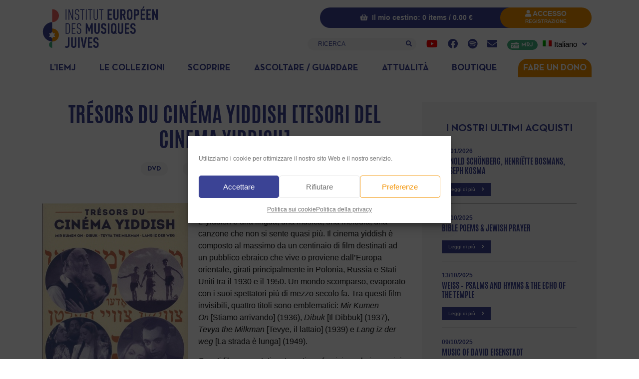

--- FILE ---
content_type: text/html; charset=UTF-8
request_url: https://www.iemj.org/it/tresors-du-cinema-yiddish/
body_size: 33809
content:
<!DOCTYPE html>
<html lang="it-IT">
<head>
	<meta charset="UTF-8">
	<meta name="viewport" content="width=device-width, initial-scale=1, shrink-to-fit=no">
	<link rel="profile" href="https://gmpg.org/xfn/11">
	<meta name='robots' content='index, follow, max-image-preview:large, max-snippet:-1, max-video-preview:-1' />

	<!-- This site is optimized with the Yoast SEO plugin v26.6 - https://yoast.com/wordpress/plugins/seo/ -->
	<title>Trésors du cinéma yiddish [Tesori del cinema yiddish] - Institut Européen des Musiques Juives</title>
	<link rel="canonical" href="https://www.iemj.org/it/tresors-du-cinema-yiddish/" />
	<meta property="og:locale" content="it_IT" />
	<meta property="og:type" content="article" />
	<meta property="og:title" content="Trésors du cinéma yiddish [Tesori del cinema yiddish] - Institut Européen des Musiques Juives" />
	<meta property="og:description" content="L’ yiddish è una lingua, una musica, una melodia, una canzone che non si sente quasi più. Il cinema yiddish è composto al massimo da un centinaio di film destinati" />
	<meta property="og:url" content="https://www.iemj.org/it/tresors-du-cinema-yiddish/" />
	<meta property="og:site_name" content="Institut Européen des Musiques Juives" />
	<meta property="article:publisher" content="https://www.facebook.com/MusiquesJuives/" />
	<meta property="article:published_time" content="2017-06-26T15:16:29+00:00" />
	<meta property="article:modified_time" content="2021-07-20T14:20:33+00:00" />
	<meta property="og:image" content="https://www.iemj.org/wp-content/uploads/2017/06/arton2364.jpg" />
	<meta property="og:image:width" content="293" />
	<meta property="og:image:height" content="400" />
	<meta property="og:image:type" content="image/jpeg" />
	<meta name="author" content="Jean-Gabriel Davis" />
	<meta name="twitter:card" content="summary_large_image" />
	<meta name="twitter:label1" content="Scritto da" />
	<meta name="twitter:data1" content="Jean-Gabriel Davis" />
	<meta name="twitter:label2" content="Tempo di lettura stimato" />
	<meta name="twitter:data2" content="3 minuti" />
	<script type="application/ld+json" class="yoast-schema-graph">{"@context":"https://schema.org","@graph":[{"@type":"Article","@id":"https://www.iemj.org/it/tresors-du-cinema-yiddish/#article","isPartOf":{"@id":"https://www.iemj.org/it/tresors-du-cinema-yiddish/"},"author":{"name":"Jean-Gabriel Davis","@id":"https://www.iemj.org/it/#/schema/person/c9bc1c386a3749579a2d675e72a18666"},"headline":"Trésors du cinéma yiddish [Tesori del cinema yiddish]","datePublished":"2017-06-26T15:16:29+00:00","dateModified":"2021-07-20T14:20:33+00:00","mainEntityOfPage":{"@id":"https://www.iemj.org/it/tresors-du-cinema-yiddish/"},"wordCount":556,"publisher":{"@id":"https://www.iemj.org/it/#organization"},"image":{"@id":"https://www.iemj.org/it/tresors-du-cinema-yiddish/#primaryimage"},"thumbnailUrl":"https://www.iemj.org/wp-content/uploads/2017/06/arton2364.jpg","articleSection":["DVD","Ultimi acquisti"],"inLanguage":"it-IT"},{"@type":"WebPage","@id":"https://www.iemj.org/it/tresors-du-cinema-yiddish/","url":"https://www.iemj.org/it/tresors-du-cinema-yiddish/","name":"Trésors du cinéma yiddish [Tesori del cinema yiddish] - Institut Européen des Musiques Juives","isPartOf":{"@id":"https://www.iemj.org/it/#website"},"primaryImageOfPage":{"@id":"https://www.iemj.org/it/tresors-du-cinema-yiddish/#primaryimage"},"image":{"@id":"https://www.iemj.org/it/tresors-du-cinema-yiddish/#primaryimage"},"thumbnailUrl":"https://www.iemj.org/wp-content/uploads/2017/06/arton2364.jpg","datePublished":"2017-06-26T15:16:29+00:00","dateModified":"2021-07-20T14:20:33+00:00","breadcrumb":{"@id":"https://www.iemj.org/it/tresors-du-cinema-yiddish/#breadcrumb"},"inLanguage":"it-IT","potentialAction":[{"@type":"ReadAction","target":["https://www.iemj.org/it/tresors-du-cinema-yiddish/"]}]},{"@type":"ImageObject","inLanguage":"it-IT","@id":"https://www.iemj.org/it/tresors-du-cinema-yiddish/#primaryimage","url":"https://www.iemj.org/wp-content/uploads/2017/06/arton2364.jpg","contentUrl":"https://www.iemj.org/wp-content/uploads/2017/06/arton2364.jpg","width":293,"height":400},{"@type":"BreadcrumbList","@id":"https://www.iemj.org/it/tresors-du-cinema-yiddish/#breadcrumb","itemListElement":[{"@type":"ListItem","position":1,"name":"Accueil","item":"https://www.iemj.org/it/"},{"@type":"ListItem","position":2,"name":"Trésors du cinéma yiddish [Tesori del cinema yiddish]"}]},{"@type":"WebSite","@id":"https://www.iemj.org/it/#website","url":"https://www.iemj.org/it/","name":"Institut Européen des Musiques Juives","description":"Des traditions musicales à la portée de tous","publisher":{"@id":"https://www.iemj.org/it/#organization"},"potentialAction":[{"@type":"SearchAction","target":{"@type":"EntryPoint","urlTemplate":"https://www.iemj.org/it/?s={search_term_string}"},"query-input":{"@type":"PropertyValueSpecification","valueRequired":true,"valueName":"search_term_string"}}],"inLanguage":"it-IT"},{"@type":"Organization","@id":"https://www.iemj.org/it/#organization","name":"Institut Européen des Musiques Juives","url":"https://www.iemj.org/it/","logo":{"@type":"ImageObject","inLanguage":"it-IT","@id":"https://www.iemj.org/it/#/schema/logo/image/","url":"https://www.iemj.org/wp-content/uploads/2021/09/Logo-IEMJ-Paypal.jpg","contentUrl":"https://www.iemj.org/wp-content/uploads/2021/09/Logo-IEMJ-Paypal.jpg","width":150,"height":50,"caption":"Institut Européen des Musiques Juives"},"image":{"@id":"https://www.iemj.org/it/#/schema/logo/image/"},"sameAs":["https://www.facebook.com/MusiquesJuives/","https://www.instagram.com/musiquesjuives/","https://www.youtube.com/user/musiquesjuives"]},{"@type":"Person","@id":"https://www.iemj.org/it/#/schema/person/c9bc1c386a3749579a2d675e72a18666","name":"Jean-Gabriel Davis","image":{"@type":"ImageObject","inLanguage":"it-IT","@id":"https://www.iemj.org/it/#/schema/person/image/","url":"https://secure.gravatar.com/avatar/2b90d67bdf392c9b3a21fab87c0fa7edaf1fb3a058172a1ffd61033fcec7aec1?s=96&d=mm&r=g","contentUrl":"https://secure.gravatar.com/avatar/2b90d67bdf392c9b3a21fab87c0fa7edaf1fb3a058172a1ffd61033fcec7aec1?s=96&d=mm&r=g","caption":"Jean-Gabriel Davis"},"url":"https://www.iemj.org/it/author/jgdavisiemj-org/"}]}</script>
	<!-- / Yoast SEO plugin. -->


<link rel='dns-prefetch' href='//static.addtoany.com' />
<link rel='dns-prefetch' href='//www.google.com' />

<link rel="alternate" type="text/calendar" title="Institut Européen des Musiques Juives &raquo; iCal Feed" href="https://www.iemj.org/it/events/?ical=1" />
<link rel="alternate" title="oEmbed (JSON)" type="application/json+oembed" href="https://www.iemj.org/it/wp-json/oembed/1.0/embed?url=https%3A%2F%2Fwww.iemj.org%2Fit%2Ftresors-du-cinema-yiddish%2F" />
<link rel="alternate" title="oEmbed (XML)" type="text/xml+oembed" href="https://www.iemj.org/it/wp-json/oembed/1.0/embed?url=https%3A%2F%2Fwww.iemj.org%2Fit%2Ftresors-du-cinema-yiddish%2F&#038;format=xml" />
<style id='wp-img-auto-sizes-contain-inline-css'>
img:is([sizes=auto i],[sizes^="auto," i]){contain-intrinsic-size:3000px 1500px}
/*# sourceURL=wp-img-auto-sizes-contain-inline-css */
</style>
<link rel='stylesheet' id='mci-footnotes-jquery-tooltips-pagelayout-none-css' href='https://www.iemj.org/wp-content/plugins/footnotes/css/footnotes-jqttbrpl0.min.css?ver=2.7.3' media='all' />
<link data-minify="1" rel='stylesheet' id='berocket_mm_quantity_style-css' href='https://www.iemj.org/wp-content/cache/min/1/wp-content/plugins/minmax-quantity-for-woocommerce/css/shop.css?ver=1768338768' media='all' />
<link data-minify="1" rel='stylesheet' id='tribe-events-pro-mini-calendar-block-styles-css' href='https://www.iemj.org/wp-content/cache/min/1/wp-content/plugins/events-calendar-pro/build/css/tribe-events-pro-mini-calendar-block.css?ver=1768338768' media='all' />
<link data-minify="1" rel='stylesheet' id='woolentor-product-grid-modern-css' href='https://www.iemj.org/wp-content/cache/min/1/wp-content/plugins/woolentor-addons/assets/css/product-grid/modern.css?ver=1768338768' media='all' />
<link data-minify="1" rel='stylesheet' id='woolentor-product-grid-luxury-css' href='https://www.iemj.org/wp-content/cache/min/1/wp-content/plugins/woolentor-addons/assets/css/product-grid/luxury.css?ver=1768338768' media='all' />
<link data-minify="1" rel='stylesheet' id='woolentor-product-grid-editorial-css' href='https://www.iemj.org/wp-content/cache/min/1/wp-content/plugins/woolentor-addons/assets/css/product-grid/editorial.css?ver=1768338768' media='all' />
<link data-minify="1" rel='stylesheet' id='woolentor-product-grid-magazine-css' href='https://www.iemj.org/wp-content/cache/min/1/wp-content/plugins/woolentor-addons/assets/css/product-grid/magazine.css?ver=1768338768' media='all' />
<link data-minify="1" rel='stylesheet' id='tec-variables-skeleton-css' href='https://www.iemj.org/wp-content/cache/min/1/wp-content/plugins/the-events-calendar/common/build/css/variables-skeleton.css?ver=1768338768' media='all' />
<link data-minify="1" rel='stylesheet' id='tec-variables-full-css' href='https://www.iemj.org/wp-content/cache/min/1/wp-content/plugins/the-events-calendar/common/build/css/variables-full.css?ver=1768338768' media='all' />
<link data-minify="1" rel='stylesheet' id='tribe-events-v2-virtual-single-block-css' href='https://www.iemj.org/wp-content/cache/min/1/wp-content/plugins/events-calendar-pro/build/css/events-virtual-single-block.css?ver=1768338768' media='all' />
<style id='wp-emoji-styles-inline-css'>

	img.wp-smiley, img.emoji {
		display: inline !important;
		border: none !important;
		box-shadow: none !important;
		height: 1em !important;
		width: 1em !important;
		margin: 0 0.07em !important;
		vertical-align: -0.1em !important;
		background: none !important;
		padding: 0 !important;
	}
/*# sourceURL=wp-emoji-styles-inline-css */
</style>
<link rel='stylesheet' id='wp-block-library-css' href='https://www.iemj.org/wp-includes/css/dist/block-library/style.min.css?ver=f9d78949faafb198300948c485fac48d' media='all' />
<style id='classic-theme-styles-inline-css'>
/*! This file is auto-generated */
.wp-block-button__link{color:#fff;background-color:#32373c;border-radius:9999px;box-shadow:none;text-decoration:none;padding:calc(.667em + 2px) calc(1.333em + 2px);font-size:1.125em}.wp-block-file__button{background:#32373c;color:#fff;text-decoration:none}
/*# sourceURL=/wp-includes/css/classic-themes.min.css */
</style>
<style id='bpmp-mp3-player-style-inline-css'>
.dashicons{font-family:dashicons!important}.wp-block-bpmp-mp3-player *{box-sizing:border-box}.wp-block-bpmp-mp3-player .bpmpMP3Player{display:inline-block}.wp-block-bpmp-mp3-player .bpmpMP3Player .controls{align-items:center;display:flex;justify-content:center}.wp-block-bpmp-mp3-player .bpmpMP3Player .control,.wp-block-bpmp-mp3-player .bpmpMP3Player .playPause{align-items:center;border-radius:50%;cursor:pointer;display:inline-flex;justify-content:center;transition:all .3s ease-in-out}.wp-block-bpmp-mp3-player .bpmpMP3Player .control svg,.wp-block-bpmp-mp3-player .bpmpMP3Player .playPause svg{fill:currentColor;font-size:medium}.wp-block-bpmp-mp3-player .bpmpMP3Player .playPause .pausePath,.wp-block-bpmp-mp3-player .bpmpMP3Player .playPause.playing .playPath{display:none}.wp-block-bpmp-mp3-player .bpmpMP3Player .playPause.playing .pausePath{display:initial}.wp-block-bpmp-mp3-player .bpmpMP3Player.defaultPlayer{align-items:center;display:inline-flex;flex-direction:column;justify-content:center;margin-top:62px;max-width:100%}.wp-block-bpmp-mp3-player .bpmpMP3Player.defaultPlayer .thumbnail{bottom:64px;box-shadow:0 0 8px rgba(0,0,0,.4);position:relative}.wp-block-bpmp-mp3-player .bpmpMP3Player.defaultPlayer .thumbnail img{border-radius:inherit;display:block;height:100%;width:100%}.wp-block-bpmp-mp3-player .bpmpMP3Player.defaultPlayer .contentBox{width:100%}.wp-block-bpmp-mp3-player .bpmpMP3Player.defaultPlayer .contentBox .woodenInfo{background:none}.wp-block-bpmp-mp3-player .bpmpMP3Player.defaultPlayer .contentBox .info{bottom:32px;position:relative;text-align:center;width:100%}.wp-block-bpmp-mp3-player .bpmpMP3Player.defaultPlayer .contentBox .title{margin:0 0 26px}.wp-block-bpmp-mp3-player .bpmpMP3Player.defaultPlayer .contentBox .artist{margin:0 0 22px}.wp-block-bpmp-mp3-player .bpmpMP3Player.defaultPlayer .contentBox .progress{cursor:pointer;margin-bottom:10px}.wp-block-bpmp-mp3-player .bpmpMP3Player.defaultPlayer .contentBox .progressFill{background-color:#000;border-radius:inherit;height:inherit;transition:width .1s ease-in;width:0}.wp-block-bpmp-mp3-player .bpmpMP3Player.defaultPlayer .contentBox .timeWrap{display:flex;justify-content:space-between}.wp-block-bpmp-mp3-player .bpmpMP3Player.defaultPlayer .contentBox .controls{gap:16px;padding:16px}.wp-block-bpmp-mp3-player .bpmpMP3Player.defaultPlayer .contentBox .controls svg{border-radius:0;box-sizing:border-box;font-style:inherit}.wp-block-bpmp-mp3-player .bpmpMP3Player.sliderPlayer .slider{width:100%}.wp-block-bpmp-mp3-player .bpmpMP3Player.sliderPlayer .music-player{align-items:center;display:flex;flex-direction:column;justify-content:center;margin-top:0;padding:10px 20px;width:100%}.wp-block-bpmp-mp3-player .bpmpMP3Player.sliderPlayer .music-player .artist,.wp-block-bpmp-mp3-player .bpmpMP3Player.sliderPlayer .music-player .title{margin:0}.wp-block-bpmp-mp3-player .bpmpMP3Player.sliderPlayer .music-player .progress-container{align-items:center;display:flex;gap:10px;margin:32px 0 24px;width:100%}.wp-block-bpmp-mp3-player .bpmpMP3Player.sliderPlayer .music-player .progress-container .progress{-moz-appearance:none;appearance:none;-webkit-appearance:none;cursor:pointer;flex-grow:1}.wp-block-bpmp-mp3-player .bpmpMP3Player.sliderPlayer .music-player .progress-container .progress::-webkit-slider-thumb{appearance:none;-webkit-appearance:none;aspect-ratio:1/1}.wp-block-bpmp-mp3-player .bpmpMP3Player.sliderPlayer .music-player .time{margin:0;max-width:-moz-max-content;max-width:max-content;min-width:65px;text-align:center;width:inherit}@media(max-width:768px){.wp-block-bpmp-mp3-player .bpmpMP3Player.sliderPlayer .music-player .progress-container{align-items:center;flex-direction:column;gap:15px}.wp-block-bpmp-mp3-player .bpmpMP3Player.sliderPlayer .music-player .time{text-align:center;width:auto}.wp-block-bpmp-mp3-player .bpmpMP3Player.sliderPlayer .music-player .progress{margin:10px 0}}.wp-block-bpmp-mp3-player .bpmpMP3Player.sliderPlayer .controls{gap:20px;padding:20px 0}.wp-block-bpmp-mp3-player .bpmpMP3Player.sliderPlayer .controls button{align-items:center;aspect-ratio:1/1;border:0;box-shadow:0 10px 20px rgba(5,36,28,.3);cursor:pointer;display:flex;justify-content:center;outline:0;transition:all .3s linear}.wp-block-bpmp-mp3-player .bpmpMP3Player.sliderPlayer .controls button:is(:hover,:focus-visible){transform:scale(.96)}.wp-block-bpmp-mp3-player .bpmpMP3Player.sliderPlayer .controls button:focus,.wp-block-bpmp-mp3-player .bpmpMP3Player.sliderPlayer .controls button:hover{border:0;outline:0}.wp-block-bpmp-mp3-player .bpmpMP3Player.sliderPlayer .swiper{height:300px;max-width:700px;padding:40px 0 100px}.wp-block-bpmp-mp3-player .bpmpMP3Player.sliderPlayer .swiper-wrapper{box-sizing:content-box;display:flex;height:100%;position:relative;transition-property:transform;transition-timing-function:var(--swiper-wrapper-transition-timing-function,initial);width:100%;z-index:1}.wp-block-bpmp-mp3-player .bpmpMP3Player.sliderPlayer .swiper-slide{aspect-ratio:1/1;border-radius:10px;max-width:200px;position:relative}.wp-block-bpmp-mp3-player .bpmpMP3Player.sliderPlayer .swiper-slide>div{height:100%;width:100%}.wp-block-bpmp-mp3-player .bpmpMP3Player.sliderPlayer .swiper-slide img{border-radius:inherit;height:100%;-o-object-fit:cover;object-fit:cover;width:100%;-webkit-box-reflect:below -5px linear-gradient(transparent,transparent,rgba(0,0,0,.4));pointer-events:none;transform:perspective(800px);transform-origin:center;transition:.3s ease-out;-webkit-user-select:none;-moz-user-select:none;user-select:none}.wp-block-bpmp-mp3-player .bpmpMP3Player.sliderPlayer .swiper-slide-active .overlay{align-items:center;background-color:rgba(28,22,37,.6);border-radius:inherit;display:flex;height:98%;inset:0;justify-content:center;opacity:0;position:absolute;transition:all .4s linear;width:100%}.wp-block-bpmp-mp3-player .bpmpMP3Player.sliderPlayer .swiper-slide:hover .overlay{opacity:1}.wp-block-bpmp-mp3-player .bpmpMP3Player.sliderPlayer .swiper-slide .overlay ion-icon{opacity:0}.wp-block-bpmp-mp3-player .bpmpMP3Player.sliderPlayer .swiper-slide-active:hover .overlay ion-icon{color:#eb0b0b;cursor:pointer;font-size:4rem;opacity:1}.wp-block-bpmp-mp3-player .bpmpMP3Player.sliderPlayer .activeSlide .youtubeIcon{color:red;cursor:pointer;width:20px}.wp-block-bpmp-mp3-player .bpmpMP3Player.sliderPlayer .volume-control{-moz-appearance:none;appearance:none;-webkit-appearance:none;background:#ccc;border-radius:5px;cursor:pointer;height:5px;outline:none;width:100px}.wp-block-bpmp-mp3-player .bpmpMP3Player.sliderPlayer .volume-control::-webkit-slider-thumb{appearance:none;-webkit-appearance:none;background:#333;border-radius:50%;cursor:pointer;height:15px;width:15px}.wp-block-bpmp-mp3-player .bpmpMP3Player.litePlayer .progress{cursor:pointer;width:100%}.wp-block-bpmp-mp3-player .bpmpMP3Player.litePlayer .progressFill{width:0}.wp-block-bpmp-mp3-player .bpmpMP3Player.litePlayer .info{align-items:center;display:flex;gap:15px;justify-content:space-around;margin-bottom:8px;padding-top:20px}.wp-block-bpmp-mp3-player .bpmpMP3Player.litePlayer .controls{gap:10px!important;margin-top:15px}.wp-block-bpmp-mp3-player .bpmpMP3Player.litePlayer .title{text-align:center}.wp-block-bpmp-mp3-player .bpmpMP3Player.litePlayer .playlist{box-sizing:content-box;margin-top:20px;max-height:300px;overflow-y:auto;padding-bottom:10px;padding-right:5px;transition:max-height .3s ease}.wp-block-bpmp-mp3-player .bpmpMP3Player.litePlayer .playlistexpanded{max-height:none;overflow-y:visible;padding-right:0}.wp-block-bpmp-mp3-player .bpmpMP3Player.litePlayer .playlist .playlistItem{align-items:center;border-radius:5px;cursor:pointer;display:flex;gap:10px;margin-top:5px;padding:10px}.wp-block-bpmp-mp3-player .bpmpMP3Player.litePlayer .playlist .playlistItem svg{font-size:16px;height:16px;width:16px}.wp-block-bpmp-mp3-player .bpmpMP3Player.litePlayer .playlist .playlistItem .playlistTitle{flex-grow:1}.wp-block-bpmp-mp3-player .bpmpMP3Player.litePlayer .playlist .playlistItem .playlistTitle,.wp-block-bpmp-mp3-player .bpmpMP3Player.litePlayer .playlist .playlistItem .playlistTotalTime{font-size:14px;pointer-events:none}.wp-block-bpmp-mp3-player .bpmpMP3Player.litePlayer .playlist .playlistItem.active{font-weight:700}.wp-block-bpmp-mp3-player .bpmpMP3Player.litePlayer .seeMore{border:none;border-radius:5px;cursor:pointer;margin-top:15px;outline:none;padding:8px 12px}.wp-block-bpmp-mp3-player .bpmpMP3Player.woodenPlayer audio{height:0;left:-99999px;position:absolute;width:0}.wp-block-bpmp-mp3-player .bpmpMP3Player.woodenPlayer .wooodenTiitle{border-radius:50px;padding:2px}.wp-block-bpmp-mp3-player .bpmpMP3Player.woodenPlayer .discarea{align-items:center;display:flex;justify-content:center;margin:10px}.wp-block-bpmp-mp3-player .bpmpMP3Player.woodenPlayer .discarea .disc{background-color:#e0bf57;border-radius:50%;display:block;height:110px;position:relative;width:110px}.wp-block-bpmp-mp3-player .bpmpMP3Player.woodenPlayer .discarea .disc:after,.wp-block-bpmp-mp3-player .bpmpMP3Player.woodenPlayer .discarea .disc:before{border-radius:50%;content:" ";position:absolute}.wp-block-bpmp-mp3-player .bpmpMP3Player.woodenPlayer .discarea .disc:before{background-color:#c43d40;height:35%;left:32.5%;top:32.5%;width:35%;z-index:2}.wp-block-bpmp-mp3-player .bpmpMP3Player.woodenPlayer .discarea .disc:after{background-color:#222;background:linear-gradient(#222,#222,#444,#222,#222);border-radius:50%;height:90%;left:5%;position:absolute;top:5%;width:90%;z-index:1}.wp-block-bpmp-mp3-player .bpmpMP3Player.woodenPlayer .discarea .stylus{display:block;height:100px;margin-left:5px;position:relative;transform-origin:15px 15px;transition:transform .3s ease-in-out;width:30px}.wp-block-bpmp-mp3-player .bpmpMP3Player.woodenPlayer .discarea .stylus .pivot{background-color:#69727b;border-radius:50%;height:30px;position:absolute;width:30px}.wp-block-bpmp-mp3-player .bpmpMP3Player.woodenPlayer .discarea .stylus .arm{background-color:#8b949d;border-top-left-radius:2px;border-top-right-radius:2px;height:70px;left:13px;position:absolute;top:10px;width:5px}.wp-block-bpmp-mp3-player .bpmpMP3Player.woodenPlayer .discarea .stylus .arm:before{background-color:#acb6bf;border-radius:50%;content:" ";height:10px;left:-2.5px;position:absolute;top:0;width:10px}.wp-block-bpmp-mp3-player .bpmpMP3Player.woodenPlayer .discarea .stylus .head{background-color:#69727b;border-radius:3px;height:15px;left:13px;position:absolute;top:76px;transform:rotate(30deg);transform-origin:50% 0;width:8px}@media(max-width:450px){.wp-block-bpmp-mp3-player .bpmpMP3Player.woodenPlayer .discarea{margin:10px auto}.wp-block-bpmp-mp3-player .bpmpMP3Player.woodenPlayer .discarea .disc{margin-left:40px}}@keyframes woodenSpinDisc{0%{transform:rotate(0deg)}to{transform:rotate(1turn)}}.wp-block-bpmp-mp3-player .bpmpMP3Player.woodenPlayer .audioPlayer{background-repeat:repeat;background-size:50%;box-sizing:border-box;display:flex;flex-direction:row}@media(max-width:450px){.wp-block-bpmp-mp3-player .bpmpMP3Player.woodenPlayer .audioPlayer{border-radius:50px;flex-direction:column}}.wp-block-bpmp-mp3-player .bpmpMP3Player.woodenPlayer .audioPlayer.playing .disc{animation:woodenSpinDisc 2s linear .3s infinite forwards}.wp-block-bpmp-mp3-player .bpmpMP3Player.woodenPlayer .audioPlayer.playing .stylus{transform:rotate(34deg)}.wp-block-bpmp-mp3-player .bpmpMP3Player.woodenPlayer .contentBox{align-items:start;display:flex;flex-direction:column;flex-grow:1;margin:10px}.wp-block-bpmp-mp3-player .bpmpMP3Player.woodenPlayer .contentBox .title{overflow:hidden;padding:3px 10px}@media(max-width:450px){.wp-block-bpmp-mp3-player .bpmpMP3Player.woodenPlayer .contentBox .title{text-align:center;width:100%}}.wp-block-bpmp-mp3-player .bpmpMP3Player.woodenPlayer .contentBox .controls{gap:5px;margin:10px 0}.wp-block-bpmp-mp3-player .bpmpMP3Player.woodenPlayer .contentBox .controls div .wooCon{margin-top:13px}.wp-block-bpmp-mp3-player .bpmpMP3Player.woodenPlayer .contentBox .controls div:hover{cursor:pointer}@media(max-width:450px){.wp-block-bpmp-mp3-player .bpmpMP3Player.woodenPlayer .contentBox .controls div{margin:0 5px}}.wp-block-bpmp-mp3-player .bpmpMP3Player.woodenPlayer .contentBox .info{display:flex;gap:10px}@media(max-width:450px){.wp-block-bpmp-mp3-player .bpmpMP3Player.woodenPlayer .contentBox .info{flex-direction:row nowrap;justify-content:space-around;margin-bottom:20px}}.wp-block-bpmp-mp3-player .bpmpMP3Player.woodenPlayer .contentBox .time{text-align:center;width:135px}.wp-block-bpmp-mp3-player .bpmpMP3Player.woodenPlayer .contentBox .volume{-webkit-appearance:none;-moz-appearance:none;appearance:none;background:transparent;width:80px}.wp-block-bpmp-mp3-player .bpmpMP3Player.woodenPlayer .contentBox .volume:focus{outline:none}.wp-block-bpmp-mp3-player .bpmpMP3Player.woodenPlayer .contentBox .volume::-webkit-slider-thumb{-webkit-appearance:none;background-color:#69727b;border-color:#bbc #aab #bbc #ccd;border-radius:50%;border-style:solid;border-width:2px;cursor:pointer;height:20px;margin-top:-6px;width:20px}.wp-block-bpmp-mp3-player .bpmpMP3Player.woodenPlayer .contentBox .volume::-webkit-slider-thumb:active{background-color:#9aa}.wp-block-bpmp-mp3-player .bpmpMP3Player.woodenPlayer .contentBox .volume::-moz-range-thumb{background-color:#69727b;border-color:#bbc #aab #bbc #ccd;border-radius:50%;border-style:solid;border-width:2px;cursor:pointer;height:20px;margin-top:-6px;width:20px}.wp-block-bpmp-mp3-player .bpmpMP3Player.woodenPlayer .contentBox .volume::-webkit-slider-runnable-track{background-color:#8b949d;border-radius:4px;cursor:pointer;height:8px;margin-top:2px;width:100%}.wp-block-bpmp-mp3-player .bpmpMP3Player.woodenPlayer .contentBox .volume::-webkit-slider-runnable-track:active{background-color:#69727b}.wp-block-bpmp-mp3-player .bpmpMP3Player.woodenPlayer .contentBox .volume::-moz-range-track{background-color:#8b949d;border-radius:4px;cursor:pointer;height:8px;margin-top:2px;width:100%}.wp-block-bpmp-mp3-player .bpmpMP3Player.cardPlayer .music_card{overflow:hidden;padding-top:420px;position:relative;width:100%}.wp-block-bpmp-mp3-player .bpmpMP3Player.cardPlayer .music_card .cardCtrl{margin-bottom:15px}.wp-block-bpmp-mp3-player .bpmpMP3Player.cardPlayer .image{background-position:50%;background-repeat:no-repeat;background-size:cover;height:0;left:0;opacity:.3;padding-bottom:100%;position:absolute;top:0;width:100%;z-index:1}.wp-block-bpmp-mp3-player .bpmpMP3Player.cardPlayer .image:after{background:linear-gradient(180deg,rgba(9,2,4,0),#444);bottom:0;content:"";height:100px;left:0;position:absolute;width:100%;z-index:1}.wp-block-bpmp-mp3-player .bpmpMP3Player.cardPlayer .waveCard{animation:waveCard 55s linear infinite;background:radial-gradient(#353535,#383737);border-radius:40%;height:750px;left:0;margin-left:-70%;margin-top:-130%;opacity:.6;position:absolute;top:0;width:750px}.wp-block-bpmp-mp3-player .bpmpMP3Player.cardPlayer .waveCard:nth-child(3){animation:waveCard 50s linear infinite}.wp-block-bpmp-mp3-player .bpmpMP3Player.cardPlayer .waveCard:nth-child(4){animation:waveCard 45s linear infinite}.wp-block-bpmp-mp3-player .bpmpMP3Player.cardPlayer .playing .waveCard{animation:waveCard 3s linear infinite}.wp-block-bpmp-mp3-player .bpmpMP3Player.cardPlayer .playing .waveCard:nth-child(3){animation:waveCard 4s linear infinite}.wp-block-bpmp-mp3-player .bpmpMP3Player.cardPlayer .playing .waveCard:nth-child(4){animation:waveCard 5s linear infinite}@keyframes waveCard{0%{transform:rotate(0deg)}to{transform:rotate(1turn)}}.wp-block-bpmp-mp3-player .bpmpMP3Player.cardPlayer .info{margin-bottom:30px;text-align:center}.wp-block-bpmp-mp3-player .bpmpMP3Player.cardPlayer .title{margin-bottom:8px}.wp-block-bpmp-mp3-player .bpmpMP3Player.cardPlayer .controls{cursor:pointer;gap:15px;width:100%}.wp-block-bpmp-mp3-player .bpmpMP3Player.oneHaashPlayer{align-items:center;display:flex}.wp-block-bpmp-mp3-player .bpmpMP3Player.oneHaashPlayer .audioPlayer{width:100%}.wp-block-bpmp-mp3-player .bpmpMP3Player.oneHaashPlayer .playerTop{display:flex;justify-content:space-between}.wp-block-bpmp-mp3-player .bpmpMP3Player.oneHaashPlayer .playerTop p{margin:0}.wp-block-bpmp-mp3-player .bpmpMP3Player.oneHaashPlayer .title{margin:10px 0 20px;overflow:hidden;text-overflow:ellipsis;white-space:nowrap}.wp-block-bpmp-mp3-player .bpmpMP3Player.oneHaashPlayer .onehaashArt{margin-bottom:50px}.wp-block-bpmp-mp3-player .bpmpMP3Player.oneHaashPlayer .wave{margin:0 auto;width:100%}.wp-block-bpmp-mp3-player .bpmpMP3Player.oneHaashPlayer .wave .waveAnimation{animation:waveAnimation 4s linear infinite}@keyframes waveAnimation{0%,to{d:path("M450,40 L0,40 L0,17.3134328 C18.6666667,24.8756219 32,28.6567164 40,28.6567164 C52,28.6567164 71,5.97014925 86,5.97014925 C101,5.97014925 107,19.7014925 122,19.7014925 C137,19.7014925 143,0 156,0 C169,0 177,36.4179104 194,36.4179104 C211,36.4179104 208,20.2985075 220,20.2985075 C232,20.2985075 240,28.6567164 256,28.6567164 C272,28.6567164 276,5.97014925 289,5.97014925 C302,5.97014925 314,23.2835821 326,23.2835821 C338,23.2835821 354,10.7462687 365,10.7462687 C376,10.7462687 397,32.8358209 408,32.8358209 C415.333333,32.8358209 429.333333,27.6616915 450,17.3134328 L450,40 Z")}30%{d:path("M450,40 L0,40 L0,13.3333333 C14.6666667,9.12280702 26,7.01754386 34,7.01754386 C46,7.01754386 53,26.6666667 68,26.6666667 C83,26.6666667 90,16.1403509 105,16.1403509 C120,16.1403509 141,0 154,0 C167,0 173,20.3508772 190,20.3508772 C207,20.3508772 225,0 237,0 C249,0 245,16.1403509 261,16.1403509 C277,16.1403509 278,9.8245614 291,9.8245614 C304,9.8245614 314,28.7719298 326,28.7719298 C338,28.7719298 354,13.3333333 365,13.3333333 C376,13.3333333 397,7.01754386 408,7.01754386 C415.333333,7.01754386 429.333333,9.12280702 450,13.3333333 L450,40 Z")}70%{d:path("M450,40 L0,40 L0,17.3134328 C17.3333333,9.75124378 30,5.97014925 38,5.97014925 C50,5.97014925 57,28.6567164 72,28.6567164 C87,28.6567164 99,2.98507463 114,2.98507463 C129,2.98507463 142,28.6567164 155,28.6567164 C168,28.6567164 166,10.7462687 183,10.7462687 C200,10.7462687 206,32.8358209 218,32.8358209 C230,32.8358209 234,0 250,0 C266,0 270,14.9253731 283,14.9253731 C296,14.9253731 309,5.97014925 321,5.97014925 C333,5.97014925 343,32.8358209 354,32.8358209 C365,32.8358209 387,8.35820896 398,8.35820896 C405.333333,8.35820896 422.666667,11.3432836 450,17.3134328 L450,40 Z")}}.wp-block-bpmp-mp3-player .bpmpMP3Player.oneHaashPlayer .controlsWrap{align-items:center;display:flex;gap:20px}.wp-block-bpmp-mp3-player .bpmpMP3Player.oneHaashPlayer .timeAndProgress{align-items:center;display:flex;flex-grow:1;gap:10px;justify-content:center;max-width:100%;position:relative}.wp-block-bpmp-mp3-player .bpmpMP3Player.oneHaashPlayer .timeAndProgress .time{margin:0;max-width:-moz-max-content;max-width:max-content;min-width:60px;text-align:center;width:inherit}.wp-block-bpmp-mp3-player .bpmpMP3Player.oneHaashPlayer .timeAndProgress .progress-container{align-items:center;display:flex;flex-grow:1;justify-content:center}.wp-block-bpmp-mp3-player .bpmpMP3Player.oneHaashPlayer .timeAndProgress .progress-container .progress{-moz-appearance:none;appearance:none;-webkit-appearance:none;cursor:pointer;flex-grow:1}.wp-block-bpmp-mp3-player .bpmpMP3Player.oneHaashPlayer .timeAndProgress .progress-container .progress::-webkit-slider-thumb{appearance:none;-webkit-appearance:none;aspect-ratio:1/1}.wp-block-bpmp-mp3-player .bpmpMP3Player.oneHaashPlayer .timeAndProgress .speedWrap{display:flex;position:relative}.wp-block-bpmp-mp3-player .bpmpMP3Player.oneHaashPlayer .timeAndProgress .speedWrap .speedBtn{border:1px solid #60749a;border-radius:4px;cursor:pointer;font-size:15px;height:1.8em!important;transition:all .2s ease-in-out;width:40px!important}.wp-block-bpmp-mp3-player .bpmpMP3Player.oneHaashPlayer .timeAndProgress .speedWrap .speedBtn:before{content:"";height:100%;left:0;position:absolute;top:0;transition:all .2s ease-in-out;width:100%}.wp-block-bpmp-mp3-player .bpmpMP3Player.oneHaashPlayer .timeAndProgress .speedWrap .speedBtn:hover{color:#4527a4}.wp-block-bpmp-mp3-player .bpmpMP3Player.oneHaashPlayer .timeAndProgress .speedWrap .speedBtn:hover:before{border-color:#4527a4}.wp-block-bpmp-mp3-player .bpmpMP3Player.oneHaashPlayer .timeAndProgress .speedWrap .speedSelect{background-color:#fff;border:1px solid #ddd;border-radius:8px;bottom:-100%;box-shadow:0 4px 12px rgba(0,0,0,.15);display:flex;flex-direction:column;left:100px;opacity:0;padding:5px 0;pointer-events:none;position:absolute;transform:translateY(100%);z-index:100}.wp-block-bpmp-mp3-player .bpmpMP3Player.oneHaashPlayer .timeAndProgress .speedWrap .speedSelect.show{bottom:30px;left:50%;opacity:1;pointer-events:auto;transform:translateX(-50%)}.wp-block-bpmp-mp3-player .bpmpMP3Player.oneHaashPlayer .timeAndProgress .speedWrap .speedSelect div{color:#333;cursor:pointer;font-size:14px;padding:5px 6px;text-align:center;transition:background-color .2s ease}.wp-block-bpmp-mp3-player .bpmpMP3Player.oneHaashPlayer .timeAndProgress .speedWrap .speedSelect div:hover{background-color:#f5f5f5}@media(max-width:767px){.wp-block-bpmp-mp3-player .bpmpMP3Player.oneHaashPlayer .controlsWrap{flex-wrap:wrap;text-align:center}.wp-block-bpmp-mp3-player .bpmpMP3Player.oneHaashPlayer .timeAndProgress{flex:0 0 100%;max-width:100%;padding:10px 0}}.wp-block-bpmp-mp3-player .bpmpMP3Player .LiteAudioPlayer{display:flex}
@font-face{font-family:swiper-icons;font-style:normal;font-weight:400;src:url("data:application/font-woff;charset=utf-8;base64, [base64]//wADZ2x5ZgAAAywAAADMAAAD2MHtryVoZWFkAAABbAAAADAAAAA2E2+eoWhoZWEAAAGcAAAAHwAAACQC9gDzaG10eAAAAigAAAAZAAAArgJkABFsb2NhAAAC0AAAAFoAAABaFQAUGG1heHAAAAG8AAAAHwAAACAAcABAbmFtZQAAA/gAAAE5AAACXvFdBwlwb3N0AAAFNAAAAGIAAACE5s74hXjaY2BkYGAAYpf5Hu/j+W2+MnAzMYDAzaX6QjD6/4//Bxj5GA8AuRwMYGkAPywL13jaY2BkYGA88P8Agx4j+/8fQDYfA1AEBWgDAIB2BOoAeNpjYGRgYNBh4GdgYgABEMnIABJzYNADCQAACWgAsQB42mNgYfzCOIGBlYGB0YcxjYGBwR1Kf2WQZGhhYGBiYGVmgAFGBiQQkOaawtDAoMBQxXjg/wEGPcYDDA4wNUA2CCgwsAAAO4EL6gAAeNpj2M0gyAACqxgGNWBkZ2D4/wMA+xkDdgAAAHjaY2BgYGaAYBkGRgYQiAHyGMF8FgYHIM3DwMHABGQrMOgyWDLEM1T9/w8UBfEMgLzE////P/5//f/V/xv+r4eaAAeMbAxwIUYmIMHEgKYAYjUcsDAwsLKxc3BycfPw8jEQA/[base64]/uznmfPFBNODM2K7MTQ45YEAZqGP81AmGGcF3iPqOop0r1SPTaTbVkfUe4HXj97wYE+yNwWYxwWu4v1ugWHgo3S1XdZEVqWM7ET0cfnLGxWfkgR42o2PvWrDMBSFj/IHLaF0zKjRgdiVMwScNRAoWUoH78Y2icB/yIY09An6AH2Bdu/UB+yxopYshQiEvnvu0dURgDt8QeC8PDw7Fpji3fEA4z/PEJ6YOB5hKh4dj3EvXhxPqH/SKUY3rJ7srZ4FZnh1PMAtPhwP6fl2PMJMPDgeQ4rY8YT6Gzao0eAEA409DuggmTnFnOcSCiEiLMgxCiTI6Cq5DZUd3Qmp10vO0LaLTd2cjN4fOumlc7lUYbSQcZFkutRG7g6JKZKy0RmdLY680CDnEJ+UMkpFFe1RN7nxdVpXrC4aTtnaurOnYercZg2YVmLN/d/gczfEimrE/fs/bOuq29Zmn8tloORaXgZgGa78yO9/cnXm2BpaGvq25Dv9S4E9+5SIc9PqupJKhYFSSl47+Qcr1mYNAAAAeNptw0cKwkAAAMDZJA8Q7OUJvkLsPfZ6zFVERPy8qHh2YER+3i/BP83vIBLLySsoKimrqKqpa2hp6+jq6RsYGhmbmJqZSy0sraxtbO3sHRydnEMU4uR6yx7JJXveP7WrDycAAAAAAAH//wACeNpjYGRgYOABYhkgZgJCZgZNBkYGLQZtIJsFLMYAAAw3ALgAeNolizEKgDAQBCchRbC2sFER0YD6qVQiBCv/H9ezGI6Z5XBAw8CBK/m5iQQVauVbXLnOrMZv2oLdKFa8Pjuru2hJzGabmOSLzNMzvutpB3N42mNgZGBg4GKQYzBhYMxJLMlj4GBgAYow/P/PAJJhLM6sSoWKfWCAAwDAjgbRAAB42mNgYGBkAIIbCZo5IPrmUn0hGA0AO8EFTQAA")}:root{--swiper-theme-color:#007aff}:host{display:block;margin-left:auto;margin-right:auto;position:relative;z-index:1}.swiper{display:block;list-style:none;margin-left:auto;margin-right:auto;overflow:hidden;padding:0;position:relative;z-index:1}.swiper-vertical>.swiper-wrapper{flex-direction:column}.swiper-wrapper{box-sizing:content-box;display:flex;height:100%;position:relative;transition-property:transform;transition-timing-function:var(--swiper-wrapper-transition-timing-function,initial);width:100%;z-index:1}.swiper-android .swiper-slide,.swiper-ios .swiper-slide,.swiper-wrapper{transform:translateZ(0)}.swiper-horizontal{touch-action:pan-y}.swiper-vertical{touch-action:pan-x}.swiper-slide{display:block;flex-shrink:0;height:100%;position:relative;transition-property:transform;width:100%}.swiper-slide-invisible-blank{visibility:hidden}.swiper-autoheight,.swiper-autoheight .swiper-slide{height:auto}.swiper-autoheight .swiper-wrapper{align-items:flex-start;transition-property:transform,height}.swiper-backface-hidden .swiper-slide{backface-visibility:hidden;transform:translateZ(0)}.swiper-3d.swiper-css-mode .swiper-wrapper{perspective:1200px}.swiper-3d .swiper-wrapper{transform-style:preserve-3d}.swiper-3d{perspective:1200px}.swiper-3d .swiper-cube-shadow,.swiper-3d .swiper-slide{transform-style:preserve-3d}.swiper-css-mode>.swiper-wrapper{overflow:auto;scrollbar-width:none;-ms-overflow-style:none}.swiper-css-mode>.swiper-wrapper::-webkit-scrollbar{display:none}.swiper-css-mode>.swiper-wrapper>.swiper-slide{scroll-snap-align:start start}.swiper-css-mode.swiper-horizontal>.swiper-wrapper{scroll-snap-type:x mandatory}.swiper-css-mode.swiper-vertical>.swiper-wrapper{scroll-snap-type:y mandatory}.swiper-css-mode.swiper-free-mode>.swiper-wrapper{scroll-snap-type:none}.swiper-css-mode.swiper-free-mode>.swiper-wrapper>.swiper-slide{scroll-snap-align:none}.swiper-css-mode.swiper-centered>.swiper-wrapper:before{content:"";flex-shrink:0;order:9999}.swiper-css-mode.swiper-centered>.swiper-wrapper>.swiper-slide{scroll-snap-align:center center;scroll-snap-stop:always}.swiper-css-mode.swiper-centered.swiper-horizontal>.swiper-wrapper>.swiper-slide:first-child{margin-inline-start:var(--swiper-centered-offset-before)}.swiper-css-mode.swiper-centered.swiper-horizontal>.swiper-wrapper:before{height:100%;min-height:1px;width:var(--swiper-centered-offset-after)}.swiper-css-mode.swiper-centered.swiper-vertical>.swiper-wrapper>.swiper-slide:first-child{margin-block-start:var(--swiper-centered-offset-before)}.swiper-css-mode.swiper-centered.swiper-vertical>.swiper-wrapper:before{height:var(--swiper-centered-offset-after);min-width:1px;width:100%}.swiper-3d .swiper-slide-shadow,.swiper-3d .swiper-slide-shadow-bottom,.swiper-3d .swiper-slide-shadow-left,.swiper-3d .swiper-slide-shadow-right,.swiper-3d .swiper-slide-shadow-top{height:100%;left:0;pointer-events:none;position:absolute;top:0;width:100%;z-index:10}.swiper-3d .swiper-slide-shadow{background:rgba(0,0,0,.15)}.swiper-3d .swiper-slide-shadow-left{background-image:linear-gradient(270deg,rgba(0,0,0,.5),transparent)}.swiper-3d .swiper-slide-shadow-right{background-image:linear-gradient(90deg,rgba(0,0,0,.5),transparent)}.swiper-3d .swiper-slide-shadow-top{background-image:linear-gradient(0deg,rgba(0,0,0,.5),transparent)}.swiper-3d .swiper-slide-shadow-bottom{background-image:linear-gradient(180deg,rgba(0,0,0,.5),transparent)}.swiper-lazy-preloader{border:4px solid var(--swiper-preloader-color,var(--swiper-theme-color));border-radius:50%;border-top:4px solid transparent;box-sizing:border-box;height:42px;left:50%;margin-left:-21px;margin-top:-21px;position:absolute;top:50%;transform-origin:50%;width:42px;z-index:10}.swiper-watch-progress .swiper-slide-visible .swiper-lazy-preloader,.swiper:not(.swiper-watch-progress) .swiper-lazy-preloader{animation:swiper-preloader-spin 1s linear infinite}.swiper-lazy-preloader-white{--swiper-preloader-color:#fff}.swiper-lazy-preloader-black{--swiper-preloader-color:#000}@keyframes swiper-preloader-spin{0%{transform:rotate(0deg)}to{transform:rotate(1turn)}}

.swiper-pagination{position:absolute;text-align:center;transform:translateZ(0);transition:opacity .3s;z-index:10}.swiper-pagination.swiper-pagination-hidden{opacity:0}.swiper-pagination-disabled>.swiper-pagination,.swiper-pagination.swiper-pagination-disabled{display:none!important}.swiper-horizontal>.swiper-pagination-bullets,.swiper-pagination-bullets.swiper-pagination-horizontal,.swiper-pagination-custom,.swiper-pagination-fraction{bottom:var(--swiper-pagination-bottom,8px);left:0;top:var(--swiper-pagination-top,auto);width:100%}.swiper-pagination-bullets-dynamic{font-size:0;overflow:hidden}.swiper-pagination-bullets-dynamic .swiper-pagination-bullet{position:relative;transform:scale(.33)}.swiper-pagination-bullets-dynamic .swiper-pagination-bullet-active,.swiper-pagination-bullets-dynamic .swiper-pagination-bullet-active-main{transform:scale(1)}.swiper-pagination-bullets-dynamic .swiper-pagination-bullet-active-prev{transform:scale(.66)}.swiper-pagination-bullets-dynamic .swiper-pagination-bullet-active-prev-prev{transform:scale(.33)}.swiper-pagination-bullets-dynamic .swiper-pagination-bullet-active-next{transform:scale(.66)}.swiper-pagination-bullets-dynamic .swiper-pagination-bullet-active-next-next{transform:scale(.33)}.swiper-pagination-bullet{background:var(--swiper-pagination-bullet-inactive-color,#000);border-radius:var(--swiper-pagination-bullet-border-radius,50%);display:inline-block;height:var(--swiper-pagination-bullet-height,var(--swiper-pagination-bullet-size,8px));opacity:var(--swiper-pagination-bullet-inactive-opacity,.2);width:var(--swiper-pagination-bullet-width,var(--swiper-pagination-bullet-size,8px))}button.swiper-pagination-bullet{-webkit-appearance:none;-moz-appearance:none;appearance:none;border:none;box-shadow:none;margin:0;padding:0}.swiper-pagination-clickable .swiper-pagination-bullet{cursor:pointer}.swiper-pagination-bullet:only-child{display:none!important}.swiper-pagination-bullet-active{background:var(--swiper-pagination-color,var(--swiper-theme-color));opacity:var(--swiper-pagination-bullet-opacity,1)}.swiper-pagination-vertical.swiper-pagination-bullets,.swiper-vertical>.swiper-pagination-bullets{left:var(--swiper-pagination-left,auto);right:var(--swiper-pagination-right,8px);top:50%;transform:translate3d(0,-50%,0)}.swiper-pagination-vertical.swiper-pagination-bullets .swiper-pagination-bullet,.swiper-vertical>.swiper-pagination-bullets .swiper-pagination-bullet{display:block;margin:var(--swiper-pagination-bullet-vertical-gap,6px) 0}.swiper-pagination-vertical.swiper-pagination-bullets.swiper-pagination-bullets-dynamic,.swiper-vertical>.swiper-pagination-bullets.swiper-pagination-bullets-dynamic{top:50%;transform:translateY(-50%);width:8px}.swiper-pagination-vertical.swiper-pagination-bullets.swiper-pagination-bullets-dynamic .swiper-pagination-bullet,.swiper-vertical>.swiper-pagination-bullets.swiper-pagination-bullets-dynamic .swiper-pagination-bullet{display:inline-block;transition:transform .2s,top .2s}.swiper-horizontal>.swiper-pagination-bullets .swiper-pagination-bullet,.swiper-pagination-horizontal.swiper-pagination-bullets .swiper-pagination-bullet{margin:0 var(--swiper-pagination-bullet-horizontal-gap,4px)}.swiper-horizontal>.swiper-pagination-bullets.swiper-pagination-bullets-dynamic,.swiper-pagination-horizontal.swiper-pagination-bullets.swiper-pagination-bullets-dynamic{left:50%;transform:translateX(-50%);white-space:nowrap}.swiper-horizontal>.swiper-pagination-bullets.swiper-pagination-bullets-dynamic .swiper-pagination-bullet,.swiper-pagination-horizontal.swiper-pagination-bullets.swiper-pagination-bullets-dynamic .swiper-pagination-bullet{transition:transform .2s,left .2s}.swiper-horizontal.swiper-rtl>.swiper-pagination-bullets-dynamic .swiper-pagination-bullet{transition:transform .2s,right .2s}.swiper-pagination-fraction{color:var(--swiper-pagination-fraction-color,inherit)}.swiper-pagination-progressbar{background:var(--swiper-pagination-progressbar-bg-color,rgba(0,0,0,.25));position:absolute}.swiper-pagination-progressbar .swiper-pagination-progressbar-fill{background:var(--swiper-pagination-color,var(--swiper-theme-color));height:100%;left:0;position:absolute;top:0;transform:scale(0);transform-origin:left top;width:100%}.swiper-rtl .swiper-pagination-progressbar .swiper-pagination-progressbar-fill{transform-origin:right top}.swiper-horizontal>.swiper-pagination-progressbar,.swiper-pagination-progressbar.swiper-pagination-horizontal,.swiper-pagination-progressbar.swiper-pagination-vertical.swiper-pagination-progressbar-opposite,.swiper-vertical>.swiper-pagination-progressbar.swiper-pagination-progressbar-opposite{height:var(--swiper-pagination-progressbar-size,4px);left:0;top:0;width:100%}.swiper-horizontal>.swiper-pagination-progressbar.swiper-pagination-progressbar-opposite,.swiper-pagination-progressbar.swiper-pagination-horizontal.swiper-pagination-progressbar-opposite,.swiper-pagination-progressbar.swiper-pagination-vertical,.swiper-vertical>.swiper-pagination-progressbar{height:100%;left:0;top:0;width:var(--swiper-pagination-progressbar-size,4px)}.swiper-pagination-lock{display:none}

/*# sourceURL=https://www.iemj.org/wp-content/plugins/audio-player-block/build/view.css */
</style>
<link data-minify="1" rel='stylesheet' id='cltb_cp_timeline-cgb-style-css' href='https://www.iemj.org/wp-content/cache/min/1/wp-content/plugins/timeline-block/includes/cool-timeline-block/dist/style-index.css?ver=1768338768' media='all' />
<style id='global-styles-inline-css'>
:root{--wp--preset--aspect-ratio--square: 1;--wp--preset--aspect-ratio--4-3: 4/3;--wp--preset--aspect-ratio--3-4: 3/4;--wp--preset--aspect-ratio--3-2: 3/2;--wp--preset--aspect-ratio--2-3: 2/3;--wp--preset--aspect-ratio--16-9: 16/9;--wp--preset--aspect-ratio--9-16: 9/16;--wp--preset--color--black: #000000;--wp--preset--color--cyan-bluish-gray: #abb8c3;--wp--preset--color--white: #fff;--wp--preset--color--pale-pink: #f78da7;--wp--preset--color--vivid-red: #cf2e2e;--wp--preset--color--luminous-vivid-orange: #ff6900;--wp--preset--color--luminous-vivid-amber: #fcb900;--wp--preset--color--light-green-cyan: #7bdcb5;--wp--preset--color--vivid-green-cyan: #00d084;--wp--preset--color--pale-cyan-blue: #8ed1fc;--wp--preset--color--vivid-cyan-blue: #0693e3;--wp--preset--color--vivid-purple: #9b51e0;--wp--preset--color--blue: #007bff;--wp--preset--color--indigo: #6610f2;--wp--preset--color--purple: #5533ff;--wp--preset--color--pink: #e83e8c;--wp--preset--color--red: #dc3545;--wp--preset--color--orange: #fd7e14;--wp--preset--color--yellow: #ffc107;--wp--preset--color--green: #28a745;--wp--preset--color--teal: #20c997;--wp--preset--color--cyan: #17a2b8;--wp--preset--color--gray: #6c757d;--wp--preset--color--gray-dark: #343a40;--wp--preset--gradient--vivid-cyan-blue-to-vivid-purple: linear-gradient(135deg,rgb(6,147,227) 0%,rgb(155,81,224) 100%);--wp--preset--gradient--light-green-cyan-to-vivid-green-cyan: linear-gradient(135deg,rgb(122,220,180) 0%,rgb(0,208,130) 100%);--wp--preset--gradient--luminous-vivid-amber-to-luminous-vivid-orange: linear-gradient(135deg,rgb(252,185,0) 0%,rgb(255,105,0) 100%);--wp--preset--gradient--luminous-vivid-orange-to-vivid-red: linear-gradient(135deg,rgb(255,105,0) 0%,rgb(207,46,46) 100%);--wp--preset--gradient--very-light-gray-to-cyan-bluish-gray: linear-gradient(135deg,rgb(238,238,238) 0%,rgb(169,184,195) 100%);--wp--preset--gradient--cool-to-warm-spectrum: linear-gradient(135deg,rgb(74,234,220) 0%,rgb(151,120,209) 20%,rgb(207,42,186) 40%,rgb(238,44,130) 60%,rgb(251,105,98) 80%,rgb(254,248,76) 100%);--wp--preset--gradient--blush-light-purple: linear-gradient(135deg,rgb(255,206,236) 0%,rgb(152,150,240) 100%);--wp--preset--gradient--blush-bordeaux: linear-gradient(135deg,rgb(254,205,165) 0%,rgb(254,45,45) 50%,rgb(107,0,62) 100%);--wp--preset--gradient--luminous-dusk: linear-gradient(135deg,rgb(255,203,112) 0%,rgb(199,81,192) 50%,rgb(65,88,208) 100%);--wp--preset--gradient--pale-ocean: linear-gradient(135deg,rgb(255,245,203) 0%,rgb(182,227,212) 50%,rgb(51,167,181) 100%);--wp--preset--gradient--electric-grass: linear-gradient(135deg,rgb(202,248,128) 0%,rgb(113,206,126) 100%);--wp--preset--gradient--midnight: linear-gradient(135deg,rgb(2,3,129) 0%,rgb(40,116,252) 100%);--wp--preset--font-size--small: 13px;--wp--preset--font-size--medium: 20px;--wp--preset--font-size--large: 36px;--wp--preset--font-size--x-large: 42px;--wp--preset--spacing--20: 0.44rem;--wp--preset--spacing--30: 0.67rem;--wp--preset--spacing--40: 1rem;--wp--preset--spacing--50: 1.5rem;--wp--preset--spacing--60: 2.25rem;--wp--preset--spacing--70: 3.38rem;--wp--preset--spacing--80: 5.06rem;--wp--preset--shadow--natural: 6px 6px 9px rgba(0, 0, 0, 0.2);--wp--preset--shadow--deep: 12px 12px 50px rgba(0, 0, 0, 0.4);--wp--preset--shadow--sharp: 6px 6px 0px rgba(0, 0, 0, 0.2);--wp--preset--shadow--outlined: 6px 6px 0px -3px rgb(255, 255, 255), 6px 6px rgb(0, 0, 0);--wp--preset--shadow--crisp: 6px 6px 0px rgb(0, 0, 0);}:where(.is-layout-flex){gap: 0.5em;}:where(.is-layout-grid){gap: 0.5em;}body .is-layout-flex{display: flex;}.is-layout-flex{flex-wrap: wrap;align-items: center;}.is-layout-flex > :is(*, div){margin: 0;}body .is-layout-grid{display: grid;}.is-layout-grid > :is(*, div){margin: 0;}:where(.wp-block-columns.is-layout-flex){gap: 2em;}:where(.wp-block-columns.is-layout-grid){gap: 2em;}:where(.wp-block-post-template.is-layout-flex){gap: 1.25em;}:where(.wp-block-post-template.is-layout-grid){gap: 1.25em;}.has-black-color{color: var(--wp--preset--color--black) !important;}.has-cyan-bluish-gray-color{color: var(--wp--preset--color--cyan-bluish-gray) !important;}.has-white-color{color: var(--wp--preset--color--white) !important;}.has-pale-pink-color{color: var(--wp--preset--color--pale-pink) !important;}.has-vivid-red-color{color: var(--wp--preset--color--vivid-red) !important;}.has-luminous-vivid-orange-color{color: var(--wp--preset--color--luminous-vivid-orange) !important;}.has-luminous-vivid-amber-color{color: var(--wp--preset--color--luminous-vivid-amber) !important;}.has-light-green-cyan-color{color: var(--wp--preset--color--light-green-cyan) !important;}.has-vivid-green-cyan-color{color: var(--wp--preset--color--vivid-green-cyan) !important;}.has-pale-cyan-blue-color{color: var(--wp--preset--color--pale-cyan-blue) !important;}.has-vivid-cyan-blue-color{color: var(--wp--preset--color--vivid-cyan-blue) !important;}.has-vivid-purple-color{color: var(--wp--preset--color--vivid-purple) !important;}.has-black-background-color{background-color: var(--wp--preset--color--black) !important;}.has-cyan-bluish-gray-background-color{background-color: var(--wp--preset--color--cyan-bluish-gray) !important;}.has-white-background-color{background-color: var(--wp--preset--color--white) !important;}.has-pale-pink-background-color{background-color: var(--wp--preset--color--pale-pink) !important;}.has-vivid-red-background-color{background-color: var(--wp--preset--color--vivid-red) !important;}.has-luminous-vivid-orange-background-color{background-color: var(--wp--preset--color--luminous-vivid-orange) !important;}.has-luminous-vivid-amber-background-color{background-color: var(--wp--preset--color--luminous-vivid-amber) !important;}.has-light-green-cyan-background-color{background-color: var(--wp--preset--color--light-green-cyan) !important;}.has-vivid-green-cyan-background-color{background-color: var(--wp--preset--color--vivid-green-cyan) !important;}.has-pale-cyan-blue-background-color{background-color: var(--wp--preset--color--pale-cyan-blue) !important;}.has-vivid-cyan-blue-background-color{background-color: var(--wp--preset--color--vivid-cyan-blue) !important;}.has-vivid-purple-background-color{background-color: var(--wp--preset--color--vivid-purple) !important;}.has-black-border-color{border-color: var(--wp--preset--color--black) !important;}.has-cyan-bluish-gray-border-color{border-color: var(--wp--preset--color--cyan-bluish-gray) !important;}.has-white-border-color{border-color: var(--wp--preset--color--white) !important;}.has-pale-pink-border-color{border-color: var(--wp--preset--color--pale-pink) !important;}.has-vivid-red-border-color{border-color: var(--wp--preset--color--vivid-red) !important;}.has-luminous-vivid-orange-border-color{border-color: var(--wp--preset--color--luminous-vivid-orange) !important;}.has-luminous-vivid-amber-border-color{border-color: var(--wp--preset--color--luminous-vivid-amber) !important;}.has-light-green-cyan-border-color{border-color: var(--wp--preset--color--light-green-cyan) !important;}.has-vivid-green-cyan-border-color{border-color: var(--wp--preset--color--vivid-green-cyan) !important;}.has-pale-cyan-blue-border-color{border-color: var(--wp--preset--color--pale-cyan-blue) !important;}.has-vivid-cyan-blue-border-color{border-color: var(--wp--preset--color--vivid-cyan-blue) !important;}.has-vivid-purple-border-color{border-color: var(--wp--preset--color--vivid-purple) !important;}.has-vivid-cyan-blue-to-vivid-purple-gradient-background{background: var(--wp--preset--gradient--vivid-cyan-blue-to-vivid-purple) !important;}.has-light-green-cyan-to-vivid-green-cyan-gradient-background{background: var(--wp--preset--gradient--light-green-cyan-to-vivid-green-cyan) !important;}.has-luminous-vivid-amber-to-luminous-vivid-orange-gradient-background{background: var(--wp--preset--gradient--luminous-vivid-amber-to-luminous-vivid-orange) !important;}.has-luminous-vivid-orange-to-vivid-red-gradient-background{background: var(--wp--preset--gradient--luminous-vivid-orange-to-vivid-red) !important;}.has-very-light-gray-to-cyan-bluish-gray-gradient-background{background: var(--wp--preset--gradient--very-light-gray-to-cyan-bluish-gray) !important;}.has-cool-to-warm-spectrum-gradient-background{background: var(--wp--preset--gradient--cool-to-warm-spectrum) !important;}.has-blush-light-purple-gradient-background{background: var(--wp--preset--gradient--blush-light-purple) !important;}.has-blush-bordeaux-gradient-background{background: var(--wp--preset--gradient--blush-bordeaux) !important;}.has-luminous-dusk-gradient-background{background: var(--wp--preset--gradient--luminous-dusk) !important;}.has-pale-ocean-gradient-background{background: var(--wp--preset--gradient--pale-ocean) !important;}.has-electric-grass-gradient-background{background: var(--wp--preset--gradient--electric-grass) !important;}.has-midnight-gradient-background{background: var(--wp--preset--gradient--midnight) !important;}.has-small-font-size{font-size: var(--wp--preset--font-size--small) !important;}.has-medium-font-size{font-size: var(--wp--preset--font-size--medium) !important;}.has-large-font-size{font-size: var(--wp--preset--font-size--large) !important;}.has-x-large-font-size{font-size: var(--wp--preset--font-size--x-large) !important;}
:where(.wp-block-post-template.is-layout-flex){gap: 1.25em;}:where(.wp-block-post-template.is-layout-grid){gap: 1.25em;}
:where(.wp-block-term-template.is-layout-flex){gap: 1.25em;}:where(.wp-block-term-template.is-layout-grid){gap: 1.25em;}
:where(.wp-block-columns.is-layout-flex){gap: 2em;}:where(.wp-block-columns.is-layout-grid){gap: 2em;}
:root :where(.wp-block-pullquote){font-size: 1.5em;line-height: 1.6;}
/*# sourceURL=global-styles-inline-css */
</style>
<link data-minify="1" rel='stylesheet' id='sap-fa-css' href='https://www.iemj.org/wp-content/cache/min/1/wp-content/plugins/apsap/source/css/sap-fontawesome.css?ver=1768338768' media='all' />
<link data-minify="1" rel='stylesheet' id='sap-mcustom-scrollbar-css' href='https://www.iemj.org/wp-content/cache/min/1/wp-content/plugins/apsap/source/css/jquery.mCustomScrollbar.css?ver=1768338768' media='all' />
<link data-minify="1" rel='stylesheet' id='sap-css' href='https://www.iemj.org/wp-content/cache/min/1/wp-content/plugins/apsap/source/css/sap.css?ver=1768338768' media='all' />
<link data-minify="1" rel='stylesheet' id='woocommerce-layout-css' href='https://www.iemj.org/wp-content/cache/min/1/wp-content/plugins/woocommerce/assets/css/woocommerce-layout.css?ver=1768338768' media='all' />
<link data-minify="1" rel='stylesheet' id='woocommerce-smallscreen-css' href='https://www.iemj.org/wp-content/cache/min/1/wp-content/plugins/woocommerce/assets/css/woocommerce-smallscreen.css?ver=1768338768' media='only screen and (max-width: 768px)' />
<link data-minify="1" rel='stylesheet' id='woocommerce-general-css' href='https://www.iemj.org/wp-content/cache/min/1/wp-content/plugins/woocommerce/assets/css/woocommerce.css?ver=1768338768' media='all' />
<style id='woocommerce-inline-inline-css'>
.woocommerce form .form-row .required { visibility: visible; }
/*# sourceURL=woocommerce-inline-inline-css */
</style>
<link data-minify="1" rel='stylesheet' id='tribe-events-v2-single-skeleton-css' href='https://www.iemj.org/wp-content/cache/min/1/wp-content/plugins/the-events-calendar/build/css/tribe-events-single-skeleton.css?ver=1768338768' media='all' />
<link data-minify="1" rel='stylesheet' id='tribe-events-v2-single-skeleton-full-css' href='https://www.iemj.org/wp-content/cache/min/1/wp-content/plugins/the-events-calendar/build/css/tribe-events-single-full.css?ver=1768338768' media='all' />
<link data-minify="1" rel='stylesheet' id='tec-events-elementor-widgets-base-styles-css' href='https://www.iemj.org/wp-content/cache/min/1/wp-content/plugins/the-events-calendar/build/css/integrations/plugins/elementor/widgets/widget-base.css?ver=1768338768' media='all' />
<link rel='stylesheet' id='wpml-legacy-dropdown-0-css' href='https://www.iemj.org/wp-content/plugins/sitepress-multilingual-cms/templates/language-switchers/legacy-dropdown/style.min.css?ver=1' media='all' />
<link rel='stylesheet' id='wpml-menu-item-0-css' href='https://www.iemj.org/wp-content/plugins/sitepress-multilingual-cms/templates/language-switchers/menu-item/style.min.css?ver=1' media='all' />
<link rel='stylesheet' id='cmplz-general-css' href='https://www.iemj.org/wp-content/plugins/complianz-gdpr/assets/css/cookieblocker.min.css?ver=1767704969' media='all' />
<link data-minify="1" rel='stylesheet' id='font-awesome-v4shim-css' href='https://www.iemj.org/wp-content/cache/min/1/wp-content/plugins/types/vendor/toolset/toolset-common/res/lib/font-awesome/css/v4-shims.css?ver=1768338768' media='screen' />
<link data-minify="1" rel='stylesheet' id='font-awesome-css' href='https://www.iemj.org/wp-content/cache/min/1/wp-content/plugins/types/vendor/toolset/toolset-common/res/lib/font-awesome/css/all.css?ver=1768338768' media='screen' />
<link data-minify="1" rel='stylesheet' id='simple-line-icons-wl-css' href='https://www.iemj.org/wp-content/cache/min/1/wp-content/plugins/woolentor-addons/assets/css/simple-line-icons.css?ver=1768338768' media='all' />
<link data-minify="1" rel='stylesheet' id='htflexboxgrid-css' href='https://www.iemj.org/wp-content/cache/min/1/wp-content/plugins/woolentor-addons/assets/css/htflexboxgrid.css?ver=1768338768' media='all' />
<link data-minify="1" rel='stylesheet' id='slick-css' href='https://www.iemj.org/wp-content/cache/min/1/wp-content/plugins/woolentor-addons/assets/css/slick.css?ver=1768338768' media='all' />
<link data-minify="1" rel='stylesheet' id='woolentor-widgets-css' href='https://www.iemj.org/wp-content/cache/min/1/wp-content/plugins/woolentor-addons/assets/css/woolentor-widgets.css?ver=1768338768' media='all' />
<link rel='stylesheet' id='photoswipe-css' href='https://www.iemj.org/wp-content/plugins/woocommerce/assets/css/photoswipe/photoswipe.min.css?ver=10.4.3' media='all' />
<link rel='stylesheet' id='photoswipe-default-skin-css' href='https://www.iemj.org/wp-content/plugins/woocommerce/assets/css/photoswipe/default-skin/default-skin.min.css?ver=10.4.3' media='all' />
<link data-minify="1" rel='stylesheet' id='woolentor-quickview-css' href='https://www.iemj.org/wp-content/cache/min/1/wp-content/plugins/woolentor-addons/includes/modules/quickview/assets/css/frontend.css?ver=1768338768' media='all' />
<link data-minify="1" rel='stylesheet' id='child-understrap-styles-css' href='https://www.iemj.org/wp-content/cache/min/1/wp-content/themes/iemj/assets/css/child-theme.min.css?ver=1768338768' media='all' />
<link rel='stylesheet' id='iemj-styles-date-css' href='https://www.iemj.org/wp-content/themes/iemj/assets/css/bootstrap-datepicker.min.css?ver=1.0.0' media='all' />
<link rel='stylesheet' id='iemj-styles-bxslider-css' href='https://www.iemj.org/wp-content/themes/iemj/assets/css/jquery.bxslider.min.css?ver=1.0.0' media='all' />
<link data-minify="1" rel='stylesheet' id='faw-css' href='https://www.iemj.org/wp-content/cache/min/1/wp-content/plugins/elementor/assets/lib/font-awesome/css/all.min.css?ver=1768338768' media='all' />
<link data-minify="1" rel='stylesheet' id='iemj-fonts-css' href='https://www.iemj.org/wp-content/cache/min/1/wp-content/themes/iemj/assets/css/fonts.css?ver=1768338768' media='all' />
<link data-minify="1" rel='stylesheet' id='iemj-animations-css' href='https://www.iemj.org/wp-content/cache/min/1/wp-content/themes/iemj/assets/css/animate.css?ver=1768338768' media='all' />
<link data-minify="1" rel='stylesheet' id='iemj-styles-css' href='https://www.iemj.org/wp-content/cache/min/1/wp-content/themes/iemj/assets/css/iemj.css?ver=1768338768' media='all' />
<link data-minify="1" rel='stylesheet' id='iemj-styles-gael-css' href='https://www.iemj.org/wp-content/cache/min/1/wp-content/themes/iemj/assets/css/gael.css?ver=1768338768' media='all' />
<link rel='stylesheet' id='addtoany-css' href='https://www.iemj.org/wp-content/plugins/add-to-any/addtoany.min.css?ver=1.16' media='all' />
<link rel='stylesheet' id='elementor-frontend-css' href='https://www.iemj.org/wp-content/plugins/elementor/assets/css/frontend.min.css?ver=3.34.0' media='all' />
<link rel='stylesheet' id='eael-general-css' href='https://www.iemj.org/wp-content/plugins/essential-addons-for-elementor-lite/assets/front-end/css/view/general.min.css?ver=6.5.5' media='all' />
<link data-minify="1" rel='stylesheet' id='ecs-styles-css' href='https://www.iemj.org/wp-content/cache/min/1/wp-content/plugins/ele-custom-skin/assets/css/ecs-style.css?ver=1768338768' media='all' />
<link rel='stylesheet' id='elementor-post-32174-css' href='https://www.iemj.org/wp-content/uploads/elementor/css/post-32174.css?ver=1623149835' media='all' />
<link rel='stylesheet' id='elementor-post-48347-css' href='https://www.iemj.org/wp-content/uploads/elementor/css/post-48347.css?ver=1623152957' media='all' />
<link rel='stylesheet' id='elementor-post-48357-css' href='https://www.iemj.org/wp-content/uploads/elementor/css/post-48357.css?ver=1623153249' media='all' />
<script type="text/template" id="tmpl-variation-template">
	<div class="woocommerce-variation-description">{{{ data.variation.variation_description }}}</div>
	<div class="woocommerce-variation-price">{{{ data.variation.price_html }}}</div>
	<div class="woocommerce-variation-availability">{{{ data.variation.availability_html }}}</div>
</script>
<script type="text/template" id="tmpl-unavailable-variation-template">
	<p role="alert">Questo prodotto non è disponibile. Scegli un&#039;altra combinazione.</p>
</script>
<script src="https://www.iemj.org/wp-includes/js/jquery/jquery.min.js?ver=3.7.1" id="jquery-core-js"></script>
<script src="https://www.iemj.org/wp-includes/js/jquery/jquery-migrate.min.js?ver=3.4.1" id="jquery-migrate-js"></script>
<script src="https://www.iemj.org/wp-content/plugins/footnotes/js/jquery.tools.min.js?ver=1.2.7.redacted.2" id="mci-footnotes-jquery-tools-js"></script>
<script id="wpml-cookie-js-extra">
var wpml_cookies = {"wp-wpml_current_language":{"value":"it","expires":1,"path":"/"}};
var wpml_cookies = {"wp-wpml_current_language":{"value":"it","expires":1,"path":"/"}};
//# sourceURL=wpml-cookie-js-extra
</script>
<script src="https://www.iemj.org/wp-content/plugins/sitepress-multilingual-cms/res/js/cookies/language-cookie.js?ver=486900" id="wpml-cookie-js" defer data-wp-strategy="defer"></script>
<script id="addtoany-core-js-before">
window.a2a_config=window.a2a_config||{};a2a_config.callbacks=[];a2a_config.overlays=[];a2a_config.templates={};a2a_localize = {
	Share: "Condividi",
	Save: "Salva",
	Subscribe: "Abbonati",
	Email: "Email",
	Bookmark: "Segnalibro",
	ShowAll: "espandi",
	ShowLess: "comprimi",
	FindServices: "Trova servizi",
	FindAnyServiceToAddTo: "Trova subito un servizio da aggiungere",
	PoweredBy: "Powered by",
	ShareViaEmail: "Condividi via email",
	SubscribeViaEmail: "Iscriviti via email",
	BookmarkInYourBrowser: "Aggiungi ai segnalibri",
	BookmarkInstructions: "Premi Ctrl+D o \u2318+D per mettere questa pagina nei preferiti",
	AddToYourFavorites: "Aggiungi ai favoriti",
	SendFromWebOrProgram: "Invia da qualsiasi indirizzo email o programma di posta elettronica",
	EmailProgram: "Programma di posta elettronica",
	More: "Di più&#8230;",
	ThanksForSharing: "Grazie per la condivisione!",
	ThanksForFollowing: "Thanks for following!"
};


//# sourceURL=addtoany-core-js-before
</script>
<script defer src="https://static.addtoany.com/menu/page.js" id="addtoany-core-js"></script>
<script defer src="https://www.iemj.org/wp-content/plugins/add-to-any/addtoany.min.js?ver=1.1" id="addtoany-jquery-js"></script>
<script src="https://www.iemj.org/wp-content/plugins/apsap/source/js/jquery.mCustomScrollbar.concat.min.js?ver=f9d78949faafb198300948c485fac48d" id="sap-mcustom-scrollbar-js-js"></script>
<script src="https://www.iemj.org/wp-content/plugins/apsap/source/js/jquery.ui.touch-punch.min.js?ver=f9d78949faafb198300948c485fac48d" id="sap-touch-punch-js"></script>
<script src="https://www.iemj.org/wp-content/plugins/apsap/source/js/jsmediatags.min.js?ver=f9d78949faafb198300948c485fac48d" id="sap-id3-js"></script>
<script src="https://www.iemj.org/wp-content/plugins/apsap/source/js/new.js?ver=f9d78949faafb198300948c485fac48d" id="sap-js"></script>
<script src="https://www.iemj.org/wp-content/plugins/minmax-quantity-for-woocommerce/js/frontend.js?ver=f9d78949faafb198300948c485fac48d" id="berocket-front-cart-js-js"></script>
<script src="https://www.iemj.org/wp-content/plugins/recaptcha-woo/js/rcfwc.js?ver=1.0" id="rcfwc-js-js" defer data-wp-strategy="defer"></script>
<script src="https://www.google.com/recaptcha/api.js?hl=it_IT" id="recaptcha-js" defer data-wp-strategy="defer"></script>
<script src="https://www.iemj.org/wp-content/plugins/woocommerce/assets/js/jquery-blockui/jquery.blockUI.min.js?ver=2.7.0-wc.10.4.3" id="wc-jquery-blockui-js" data-wp-strategy="defer"></script>
<script id="wc-add-to-cart-js-extra">
var wc_add_to_cart_params = {"ajax_url":"/wp-admin/admin-ajax.php?lang=it","wc_ajax_url":"/it/?wc-ajax=%%endpoint%%","i18n_view_cart":"Visualizza carrello","cart_url":"https://www.iemj.org/it/carrello/","is_cart":"","cart_redirect_after_add":"no"};
//# sourceURL=wc-add-to-cart-js-extra
</script>
<script src="https://www.iemj.org/wp-content/plugins/woocommerce/assets/js/frontend/add-to-cart.min.js?ver=10.4.3" id="wc-add-to-cart-js" defer data-wp-strategy="defer"></script>
<script src="https://www.iemj.org/wp-content/plugins/woocommerce/assets/js/js-cookie/js.cookie.min.js?ver=2.1.4-wc.10.4.3" id="wc-js-cookie-js" defer data-wp-strategy="defer"></script>
<script id="woocommerce-js-extra">
var woocommerce_params = {"ajax_url":"/wp-admin/admin-ajax.php?lang=it","wc_ajax_url":"/it/?wc-ajax=%%endpoint%%","i18n_password_show":"Mostra password","i18n_password_hide":"Nascondi password"};
//# sourceURL=woocommerce-js-extra
</script>
<script src="https://www.iemj.org/wp-content/plugins/woocommerce/assets/js/frontend/woocommerce.min.js?ver=10.4.3" id="woocommerce-js" defer data-wp-strategy="defer"></script>
<script src="https://www.iemj.org/wp-content/plugins/sitepress-multilingual-cms/templates/language-switchers/legacy-dropdown/script.min.js?ver=1" id="wpml-legacy-dropdown-0-js"></script>
<script src='https://www.iemj.org/wp-content/plugins/the-events-calendar/common/build/js/underscore-before.js'></script>
<script src="https://www.iemj.org/wp-includes/js/underscore.min.js?ver=1.13.7" id="underscore-js"></script>
<script src='https://www.iemj.org/wp-content/plugins/the-events-calendar/common/build/js/underscore-after.js'></script>
<script id="wp-util-js-extra">
var _wpUtilSettings = {"ajax":{"url":"/wp-admin/admin-ajax.php"}};
//# sourceURL=wp-util-js-extra
</script>
<script src="https://www.iemj.org/wp-includes/js/wp-util.min.js?ver=f9d78949faafb198300948c485fac48d" id="wp-util-js"></script>
<script src="https://www.iemj.org/wp-content/plugins/woocommerce/assets/js/photoswipe/photoswipe.min.js?ver=4.1.1-wc.10.4.3" id="wc-photoswipe-js" data-wp-strategy="defer"></script>
<script id="ecs_ajax_load-js-extra">
var ecs_ajax_params = {"ajaxurl":"https://www.iemj.org/wp-admin/admin-ajax.php","posts":"{\"page\":0,\"error\":\"\",\"m\":\"\",\"p\":56451,\"post_parent\":\"\",\"subpost\":\"\",\"subpost_id\":\"\",\"attachment\":\"\",\"attachment_id\":0,\"pagename\":\"\",\"page_id\":\"\",\"second\":\"\",\"minute\":\"\",\"hour\":\"\",\"day\":0,\"monthnum\":0,\"year\":0,\"w\":0,\"category_name\":\"\",\"tag\":\"\",\"cat\":\"\",\"tag_id\":\"\",\"author\":\"\",\"author_name\":\"\",\"feed\":\"\",\"tb\":\"\",\"paged\":0,\"meta_key\":\"\",\"meta_value\":\"\",\"preview\":\"\",\"s\":\"\",\"sentence\":\"\",\"title\":\"\",\"fields\":\"all\",\"menu_order\":\"\",\"embed\":\"\",\"category__in\":[],\"category__not_in\":[],\"category__and\":[],\"post__in\":[],\"post__not_in\":[],\"post_name__in\":[],\"tag__in\":[],\"tag__not_in\":[],\"tag__and\":[],\"tag_slug__in\":[],\"tag_slug__and\":[],\"post_parent__in\":[],\"post_parent__not_in\":[],\"author__in\":[],\"author__not_in\":[],\"search_columns\":[],\"meta_query\":[],\"post_type\":[\"post\",\"page\",\"e-landing-page\"],\"name\":\"\",\"ignore_sticky_posts\":false,\"suppress_filters\":false,\"cache_results\":true,\"update_post_term_cache\":true,\"update_menu_item_cache\":false,\"lazy_load_term_meta\":true,\"update_post_meta_cache\":true,\"posts_per_page\":10,\"nopaging\":false,\"comments_per_page\":\"50\",\"no_found_rows\":false,\"order\":\"DESC\"}"};
//# sourceURL=ecs_ajax_load-js-extra
</script>
<script src="https://www.iemj.org/wp-content/plugins/ele-custom-skin/assets/js/ecs_ajax_pagination.js?ver=3.1.9" id="ecs_ajax_load-js"></script>
<script src="https://www.iemj.org/wp-content/plugins/ele-custom-skin/assets/js/ecs.js?ver=3.1.9" id="ecs-script-js"></script>
<link rel="https://api.w.org/" href="https://www.iemj.org/it/wp-json/" /><link rel="alternate" title="JSON" type="application/json" href="https://www.iemj.org/it/wp-json/wp/v2/posts/56451" /><link rel="EditURI" type="application/rsd+xml" title="RSD" href="https://www.iemj.org/xmlrpc.php?rsd" />
<style></style><meta name="generator" content="WPML ver:4.8.6 stt:1,4,3,27,2;" />
<meta name="tec-api-version" content="v1"><meta name="tec-api-origin" content="https://www.iemj.org/it/"><link rel="alternate" href="https://www.iemj.org/it/wp-json/tribe/events/v1/" />			<style>.cmplz-hidden {
					display: none !important;
				}</style><link rel="apple-touch-icon" sizes="180x180" href="/wp-content/uploads/fbrfg/apple-touch-icon.png">
<link rel="icon" type="image/png" sizes="32x32" href="/wp-content/uploads/fbrfg/favicon-32x32.png">
<link rel="icon" type="image/png" sizes="16x16" href="/wp-content/uploads/fbrfg/favicon-16x16.png">
<link rel="manifest" href="/wp-content/uploads/fbrfg/site.webmanifest">
<link rel="mask-icon" href="/wp-content/uploads/fbrfg/safari-pinned-tab.svg" color="#5bbad5">
<link rel="shortcut icon" href="/wp-content/uploads/fbrfg/favicon.ico">
<meta name="msapplication-TileColor" content="#ffffff">
<meta name="msapplication-config" content="/wp-content/uploads/fbrfg/browserconfig.xml">
<meta name="theme-color" content="#ffffff"><meta name="mobile-web-app-capable" content="yes">
<meta name="apple-mobile-web-app-capable" content="yes">
<meta name="apple-mobile-web-app-title" content="Institut Européen des Musiques Juives - Des traditions musicales à la portée de tous">
	<noscript><style>.woocommerce-product-gallery{ opacity: 1 !important; }</style></noscript>
	<meta name="generator" content="Elementor 3.34.0; features: additional_custom_breakpoints; settings: css_print_method-external, google_font-enabled, font_display-auto">
			<style>
				.e-con.e-parent:nth-of-type(n+4):not(.e-lazyloaded):not(.e-no-lazyload),
				.e-con.e-parent:nth-of-type(n+4):not(.e-lazyloaded):not(.e-no-lazyload) * {
					background-image: none !important;
				}
				@media screen and (max-height: 1024px) {
					.e-con.e-parent:nth-of-type(n+3):not(.e-lazyloaded):not(.e-no-lazyload),
					.e-con.e-parent:nth-of-type(n+3):not(.e-lazyloaded):not(.e-no-lazyload) * {
						background-image: none !important;
					}
				}
				@media screen and (max-height: 640px) {
					.e-con.e-parent:nth-of-type(n+2):not(.e-lazyloaded):not(.e-no-lazyload),
					.e-con.e-parent:nth-of-type(n+2):not(.e-lazyloaded):not(.e-no-lazyload) * {
						background-image: none !important;
					}
				}
			</style>
					<style id="wp-custom-css">
			.story-image {height:300px; position:relative;overflow:hidden; margin-bottom:20px
}

.story-image:empty {height:0px; position:relative;overflow:hidden;margin-bottom:0px
}

.story-image img {position:absolute;top:50%; left:50%; transform:translate(-50%, -50%);margin-bottom:20px;}		</style>
		
<style type="text/css" media="all">
.footnotes_reference_container {margin-top: 24px !important; margin-bottom: 0px !important;}
.footnote_container_prepare > p {border-bottom: 1px solid #aaaaaa !important;}
.footnote_tooltip { font-size: 13.0px !important; color: #000000 !important; background-color: #ffffff !important; border-width: 1px !important; border-style: solid !important; border-color: #cccc99 !important; -webkit-box-shadow: 2px 2px 11px #666666; -moz-box-shadow: 2px 2px 11px #666666; box-shadow: 2px 2px 11px #666666; max-width: 450px !important;}


</style>
<noscript><style id="rocket-lazyload-nojs-css">.rll-youtube-player, [data-lazy-src]{display:none !important;}</style></noscript><meta name="generator" content="WP Rocket 3.20.2" data-wpr-features="wpr_lazyload_images wpr_image_dimensions wpr_minify_css wpr_desktop" /></head>

<body data-rsssl=1 data-cmplz=1 class="wp-singular post-template-default single single-post postid-56451 single-format-standard wp-custom-logo wp-embed-responsive wp-theme-understrap wp-child-theme-iemj theme-understrap woocommerce-no-js tribe-no-js woolentor_current_theme_iemj group-blog understrap-has-sidebar elementor-default elementor-kit-10 tribe-theme-understrap">
<div data-rocket-location-hash="d54271b5b7549248814ace11733a455e" class="site" id="page">
	<header data-rocket-location-hash="376287218b6ead3b5b6fc67b7e0c0376">
	<!-- ******************* The Navbar Area ******************* -->
	<div data-rocket-location-hash="e4ae42863e506d81f843777bc0cad62d" id="wrapper-navbar" itemscope itemtype="http://schema.org/WebSite">

		<a class="skip-link sr-only sr-only-focusable" href="#content">Vai al contenuto</a>


					<div class="container">
				
				<div class="row no-gutters">
					<!-- Your site title as branding in the menu -->
					<div class="col-sm-4">
					<a href="https://www.iemj.org/it/" class="navbar-brand custom-logo-link" rel="home"><img width="231" height="83" src="data:image/svg+xml,%3Csvg%20xmlns='http://www.w3.org/2000/svg'%20viewBox='0%200%20231%2083'%3E%3C/svg%3E" class="img-fluid" alt="Institut Européen des Musiques Juives" decoding="async" data-lazy-src="https://www.iemj.org/wp-content/uploads/2021/01/IEMJ.svg" /><noscript><img width="231" height="83" src="https://www.iemj.org/wp-content/uploads/2021/01/IEMJ.svg" class="img-fluid" alt="Institut Européen des Musiques Juives" decoding="async" /></noscript></a><!-- end custom logo -->
					</div>
					<div class="col-sm-8">
						<button class="navbar-toggler" type="button" data-toggle="collapse" data-target="#navbarNavDropdown" aria-controls="navbarNavDropdown" aria-expanded="false" aria-label="Attiva/disattiva la navigazione">
							<i class="fas fa-bars"></i>
						</button>					
						<div class="upper-menus">
							<div class="menu-top">
								<div class="panier"><a class="cart-customlocation from-header" href="https://www.iemj.org/it/carrello/" title="Visualizza il mio cestino"><i class="fas fa-shopping-basket"></i> Il mio cestino: 0 items / <span class="woocommerce-Price-amount amount"><bdi>0.00&nbsp;<span class="woocommerce-Price-currencySymbol">&euro;</span></bdi></span></a></div>
								<div class="compte">
																	<a href="https://www.iemj.org/it/il-mio-account/" title="Accesso / Registrazione" class="connexion-inscription"><i class="fas fa-user"></i> <span class="se-connecter">Accesso</span><br /><span class="creer-compte">Registrazione</span></a>
								 								</div>						
							</div>
							<div class="menu-utility">
								<div class="zone_recherche">
									<form method="get" id="searchform" action="https://www.iemj.org/it/" role="search">
	<label class="sr-only" for="s">Ricerca</label>
	<div class="input-group">		
		<input class="field form-control" id="s" name="s" type="text"
			placeholder="Ricerca" value="">
		<input type="hidden" name="search_type" value="main"/>
		<span class="input-group-append">
			<button class="submit btn btn-search" id="searchsubmit" name="submit" type="submit"
			value="Search"><i class="fas fa-search"></i></button>
		</span>
	</div>
</form>

								</div>
								<div class="menu-social-links-container"><ul id="menu-social-links" class="menu"><li id="menu-item-40932" class="youtube menu-item menu-item-type-custom menu-item-object-custom menu-item-40932"><a target="_blank" href="https://www.youtube.com/user/musiquesjuives"><i class="fab fa-youtube"></i></a></li>
<li id="menu-item-40933" class="Facebook menu-item menu-item-type-custom menu-item-object-custom menu-item-40933"><a target="_blank" href="https://www.facebook.com/MusiquesJuives/"><i class="fab fa-facebook"></i></a></li>
<li id="menu-item-112202" class="spotify menu-item menu-item-type-custom menu-item-object-custom menu-item-112202"><a target="_blank" href="https://open.spotify.com/user/316fbz3kfahjfsyhzchvnw3l4df4"><i class="fab fa-spotify"></i></a></li>
<li id="menu-item-40942" class="mail menu-item menu-item-type-custom menu-item-object-custom menu-item-40942"><a target="_blank" href="mailto:contact@iemj.org"><i class="fas fa-envelope"></i></a></li>
<li id="menu-item-40943" class="mrj menu-item menu-item-type-custom menu-item-object-custom menu-item-40943"><a href="https://www.iemj.org/liemj/memoire-radiophonique-juive/">MRJ</a></li>
<li id="menu-item-wpml-ls-1043-it" class="menu-item wpml-ls-slot-1043 wpml-ls-item wpml-ls-item-it wpml-ls-current-language wpml-ls-menu-item menu-item-type-wpml_ls_menu_item menu-item-object-wpml_ls_menu_item menu-item-has-children menu-item-wpml-ls-1043-it"><a href="https://www.iemj.org/it/tresors-du-cinema-yiddish/" role="menuitem"><span class="wpml-ls-display">Italiano</span></a>
<ul class="sub-menu">
	<li id="menu-item-wpml-ls-1043-fr" class="menu-item wpml-ls-slot-1043 wpml-ls-item wpml-ls-item-fr wpml-ls-menu-item wpml-ls-first-item menu-item-type-wpml_ls_menu_item menu-item-object-wpml_ls_menu_item menu-item-wpml-ls-1043-fr"><a href="https://www.iemj.org/tresors-du-cinema-yiddish/" title="Passa a Francese" aria-label="Passa a Francese" role="menuitem"><span class="wpml-ls-display">Francese</span></a></li>
	<li id="menu-item-wpml-ls-1043-en" class="menu-item wpml-ls-slot-1043 wpml-ls-item wpml-ls-item-en wpml-ls-menu-item menu-item-type-wpml_ls_menu_item menu-item-object-wpml_ls_menu_item menu-item-wpml-ls-1043-en"><a href="https://www.iemj.org/en/tresors-du-cinema-yiddish/" title="Passa a Inglese" aria-label="Passa a Inglese" role="menuitem"><span class="wpml-ls-display">Inglese</span></a></li>
	<li id="menu-item-wpml-ls-1043-de" class="menu-item wpml-ls-slot-1043 wpml-ls-item wpml-ls-item-de wpml-ls-menu-item menu-item-type-wpml_ls_menu_item menu-item-object-wpml_ls_menu_item menu-item-wpml-ls-1043-de"><a href="https://www.iemj.org/de/tresors-du-cinema-yiddish/" title="Passa a Tedesco" aria-label="Passa a Tedesco" role="menuitem"><span class="wpml-ls-display">Tedesco</span></a></li>
	<li id="menu-item-wpml-ls-1043-es" class="menu-item wpml-ls-slot-1043 wpml-ls-item wpml-ls-item-es wpml-ls-menu-item wpml-ls-last-item menu-item-type-wpml_ls_menu_item menu-item-object-wpml_ls_menu_item menu-item-wpml-ls-1043-es"><a href="https://www.iemj.org/es/tresors-du-cinema-yiddish/" title="Passa a Spagnolo" aria-label="Passa a Spagnolo" role="menuitem"><span class="wpml-ls-display">Spagnolo</span></a></li>
</ul>
</li>
</ul></div>							
							</div>
						</div>
					</div>
				</div>
				<nav class="navbar navbar-expand-lg navbar-light bg-primary">

				<!-- The WordPress Menu goes here -->
				<div id="navbarNavDropdown" class="collapse navbar-collapse"><ul id="main-menu" class="navbar-nav ml-auto"><li itemscope="itemscope" itemtype="https://www.schema.org/SiteNavigationElement" id="menu-item-40614" class="menu-item menu-item-type-post_type menu-item-object-page menu-item-has-children dropdown menu-item-40614 nav-item"><a title="L’IEMJ" href="https://www.iemj.org/it/liemj/" data-toggle="dropdown" aria-haspopup="true" aria-expanded="false" class="dropdown-toggle nav-link" id="menu-item-dropdown-40614" next="&lt;span class=&quot;deplieur&quot;&gt;&lt;i class=&quot;fas fa-caret-down&quot;&gt;&lt;/i&gt;&lt;/span&gt;">L’IEMJ</a><span class="deplieur"><i class="fas fa-caret-down"></i></span>
<ul class="dropdown-menu" aria-labelledby="menu-item-dropdown-40614" role="menu">
	<li itemscope="itemscope" itemtype="https://www.schema.org/SiteNavigationElement" id="menu-item-40615" class="menu-item menu-item-type-post_type menu-item-object-page menu-item-40615 nav-item"><a title="A nostro proposito" href="https://www.iemj.org/it/liemj/team/" class="dropdown-item">A nostro proposito</a></li>
	<li itemscope="itemscope" itemtype="https://www.schema.org/SiteNavigationElement" id="menu-item-40617" class="menu-item menu-item-type-post_type menu-item-object-page menu-item-40617 nav-item"><a title="Partners" href="https://www.iemj.org/it/liemj/partners/" class="dropdown-item">Partners</a></li>
	<li itemscope="itemscope" itemtype="https://www.schema.org/SiteNavigationElement" id="menu-item-40616" class="menu-item menu-item-type-post_type menu-item-object-page menu-item-40616 nav-item"><a title="Rete europea" href="https://www.iemj.org/it/liemj/rete-europea/" class="dropdown-item">Rete europea</a></li>
	<li itemscope="itemscope" itemtype="https://www.schema.org/SiteNavigationElement" id="menu-item-40619" class="menu-item menu-item-type-taxonomy menu-item-object-category menu-item-40619 nav-item"><a title="Si parla di noi" href="https://www.iemj.org/it/category/l-iemj-it/rassegna-stampa-it/" class="dropdown-item">Si parla di noi</a></li>
	<li itemscope="itemscope" itemtype="https://www.schema.org/SiteNavigationElement" id="menu-item-40618" class="menu-item menu-item-type-post_type menu-item-object-page menu-item-40618 nav-item"><a title="Come sostenerci" href="https://www.iemj.org/it/liemj/come-sostenerci/" class="dropdown-item">Come sostenerci</a></li>
</ul>
</li>
<li itemscope="itemscope" itemtype="https://www.schema.org/SiteNavigationElement" id="menu-item-40624" class="menu-item menu-item-type-post_type menu-item-object-page menu-item-has-children dropdown menu-item-40624 nav-item"><a title="Le collezioni" href="https://www.iemj.org/it/le-collezioni/" data-toggle="dropdown" aria-haspopup="true" aria-expanded="false" class="dropdown-toggle nav-link" id="menu-item-dropdown-40624" next="&lt;span class=&quot;deplieur&quot;&gt;&lt;i class=&quot;fas fa-caret-down&quot;&gt;&lt;/i&gt;&lt;/span&gt;">Le collezioni</a><span class="deplieur"><i class="fas fa-caret-down"></i></span>
<ul class="dropdown-menu" aria-labelledby="menu-item-dropdown-40624" role="menu">
	<li itemscope="itemscope" itemtype="https://www.schema.org/SiteNavigationElement" id="menu-item-41113" class="menu-item menu-item-type-post_type menu-item-object-page menu-item-41113 nav-item"><a title="Mediateca Halphen" href="https://www.iemj.org/it/le-collezioni/mediateca-halphen/" class="dropdown-item">Mediateca Halphen</a></li>
	<li itemscope="itemscope" itemtype="https://www.schema.org/SiteNavigationElement" id="menu-item-41114" class="menu-item menu-item-type-custom menu-item-object-custom menu-item-41114 nav-item"><a title="Catalogo delle collezioni" target="_blank" rel="noopener noreferrer" href="http://www.rachelnet.net/F/?func=file&#038;file_name=find-b&#038;local_base=rebie&#038;con_lng=eng" class="dropdown-item">Catalogo delle collezioni</a></li>
	<li itemscope="itemscope" itemtype="https://www.schema.org/SiteNavigationElement" id="menu-item-41115" class="menu-item menu-item-type-taxonomy menu-item-object-category menu-item-41115 nav-item"><a title="Fondi principali" href="https://www.iemj.org/it/category/le-collezioni-it/fondi-principali-it/" class="dropdown-item">Fondi principali</a></li>
	<li itemscope="itemscope" itemtype="https://www.schema.org/SiteNavigationElement" id="menu-item-41116" class="menu-item menu-item-type-taxonomy menu-item-object-category menu-item-41116 nav-item"><a title="Indispensabili" href="https://www.iemj.org/it/category/le-collezioni-it/indispensabili-it/" class="dropdown-item">Indispensabili</a></li>
	<li itemscope="itemscope" itemtype="https://www.schema.org/SiteNavigationElement" id="menu-item-41117" class="menu-item menu-item-type-taxonomy menu-item-object-category current-post-ancestor current-menu-parent current-post-parent active menu-item-41117 nav-item"><a title="Ultimi acquisti" href="https://www.iemj.org/it/category/le-collezioni-it/ultimi-acquisti-it/" class="dropdown-item">Ultimi acquisti</a></li>
</ul>
</li>
<li itemscope="itemscope" itemtype="https://www.schema.org/SiteNavigationElement" id="menu-item-40630" class="menu-item menu-item-type-post_type menu-item-object-page menu-item-has-children dropdown menu-item-40630 nav-item"><a title="Scoprire" href="https://www.iemj.org/it/scoprire/" data-toggle="dropdown" aria-haspopup="true" aria-expanded="false" class="dropdown-toggle nav-link" id="menu-item-dropdown-40630" next="&lt;span class=&quot;deplieur&quot;&gt;&lt;i class=&quot;fas fa-caret-down&quot;&gt;&lt;/i&gt;&lt;/span&gt;">Scoprire</a><span class="deplieur"><i class="fas fa-caret-down"></i></span>
<ul class="dropdown-menu" aria-labelledby="menu-item-dropdown-40630" role="menu">
	<li itemscope="itemscope" itemtype="https://www.schema.org/SiteNavigationElement" id="menu-item-40643" class="menu-item menu-item-type-post_type menu-item-object-page menu-item-40643 nav-item"><a title="Visite guidate" href="https://www.iemj.org/it/scoprire/visite-guidate/" class="dropdown-item">Visite guidate</a></li>
	<li itemscope="itemscope" itemtype="https://www.schema.org/SiteNavigationElement" id="menu-item-40644" class="menu-item menu-item-type-taxonomy menu-item-object-category menu-item-40644 nav-item"><a title="Articoli di fondo" href="https://www.iemj.org/it/category/scoprire-it/articoli-di-fondo-it/" class="dropdown-item">Articoli di fondo</a></li>
	<li itemscope="itemscope" itemtype="https://www.schema.org/SiteNavigationElement" id="menu-item-40645" class="menu-item menu-item-type-taxonomy menu-item-object-category menu-item-40645 nav-item"><a title="Biografie" href="https://www.iemj.org/it/category/scoprire-it/biografie-it/" class="dropdown-item">Biografie</a></li>
	<li itemscope="itemscope" itemtype="https://www.schema.org/SiteNavigationElement" id="menu-item-46368" class="menu-item menu-item-type-taxonomy menu-item-object-category menu-item-46368 nav-item"><a title="Corsi / Conferenze" href="https://www.iemj.org/it/category/scoprire-it/corsi-conferenze-2-it/" class="dropdown-item">Corsi / Conferenze</a></li>
	<li itemscope="itemscope" itemtype="https://www.schema.org/SiteNavigationElement" id="menu-item-40647" class="menu-item menu-item-type-taxonomy menu-item-object-category menu-item-40647 nav-item"><a title="Link esterni" href="https://www.iemj.org/it/category/scoprire-it/link-esterni-it/" class="dropdown-item">Link esterni</a></li>
</ul>
</li>
<li itemscope="itemscope" itemtype="https://www.schema.org/SiteNavigationElement" id="menu-item-40648" class="menu-item menu-item-type-post_type menu-item-object-page menu-item-has-children dropdown menu-item-40648 nav-item"><a title="Ascoltare / Guardare" href="https://www.iemj.org/it/ascoltare-guardare/" data-toggle="dropdown" aria-haspopup="true" aria-expanded="false" class="dropdown-toggle nav-link" id="menu-item-dropdown-40648" next="&lt;span class=&quot;deplieur&quot;&gt;&lt;i class=&quot;fas fa-caret-down&quot;&gt;&lt;/i&gt;&lt;/span&gt;">Ascoltare / Guardare</a><span class="deplieur"><i class="fas fa-caret-down"></i></span>
<ul class="dropdown-menu" aria-labelledby="menu-item-dropdown-40648" role="menu">
	<li itemscope="itemscope" itemtype="https://www.schema.org/SiteNavigationElement" id="menu-item-40649" class="menu-item menu-item-type-taxonomy menu-item-object-category menu-item-40649 nav-item"><a title="Playlist" href="https://www.iemj.org/it/category/ascoltare-guardare-it/playlist-it/" class="dropdown-item">Playlist</a></li>
	<li itemscope="itemscope" itemtype="https://www.schema.org/SiteNavigationElement" id="menu-item-40650" class="menu-item menu-item-type-taxonomy menu-item-object-category menu-item-40650 nav-item"><a title="Programmi radiofonici" href="https://www.iemj.org/it/category/ascoltare-guardare-it/programmi-radiofonici-it/" class="dropdown-item">Programmi radiofonici</a></li>
	<li itemscope="itemscope" itemtype="https://www.schema.org/SiteNavigationElement" id="menu-item-46642" class="menu-item menu-item-type-taxonomy menu-item-object-category menu-item-46642 nav-item"><a title="Concerti" href="https://www.iemj.org/it/category/ascoltare-guardare-it/concerti-film-it/" class="dropdown-item">Concerti</a></li>
	<li itemscope="itemscope" itemtype="https://www.schema.org/SiteNavigationElement" id="menu-item-40652" class="menu-item menu-item-type-taxonomy menu-item-object-category menu-item-40652 nav-item"><a title="Programmi TV / Video" href="https://www.iemj.org/it/category/ascoltare-guardare-it/programmi-tv-video-it/" class="dropdown-item">Programmi TV / Video</a></li>
	<li itemscope="itemscope" itemtype="https://www.schema.org/SiteNavigationElement" id="menu-item-40653" class="menu-item menu-item-type-custom menu-item-object-custom menu-item-40653 nav-item"><a title="Canale YouTube" target="_blank" rel="noopener noreferrer" href="https://www.youtube.com/channel/UCQ-cavbRAyuAB_X6fGfnGJg" class="dropdown-item">Canale YouTube</a></li>
</ul>
</li>
<li itemscope="itemscope" itemtype="https://www.schema.org/SiteNavigationElement" id="menu-item-40654" class="menu-item menu-item-type-post_type menu-item-object-page menu-item-has-children dropdown menu-item-40654 nav-item"><a title="Attualità" href="https://www.iemj.org/it/attualita/" data-toggle="dropdown" aria-haspopup="true" aria-expanded="false" class="dropdown-toggle nav-link" id="menu-item-dropdown-40654" next="&lt;span class=&quot;deplieur&quot;&gt;&lt;i class=&quot;fas fa-caret-down&quot;&gt;&lt;/i&gt;&lt;/span&gt;">Attualità</a><span class="deplieur"><i class="fas fa-caret-down"></i></span>
<ul class="dropdown-menu" aria-labelledby="menu-item-dropdown-40654" role="menu">
	<li itemscope="itemscope" itemtype="https://www.schema.org/SiteNavigationElement" id="menu-item-40655" class="menu-item menu-item-type-taxonomy menu-item-object-category menu-item-40655 nav-item"><a title="Manifestazioni" href="https://www.iemj.org/it/category/attualita-it/manifestazioni-it/" class="dropdown-item">Manifestazioni</a></li>
	<li itemscope="itemscope" itemtype="https://www.schema.org/SiteNavigationElement" id="menu-item-40656" class="menu-item menu-item-type-taxonomy menu-item-object-category menu-item-40656 nav-item"><a title="Pubblicazioni" href="https://www.iemj.org/it/category/attualita-it/pubblicazioni-it/" class="dropdown-item">Pubblicazioni</a></li>
	<li itemscope="itemscope" itemtype="https://www.schema.org/SiteNavigationElement" id="menu-item-40657" class="menu-item menu-item-type-custom menu-item-object-custom menu-item-40657 nav-item"><a title="Agenda" href="https://www.iemj.org/it/events/" class="dropdown-item">Agenda</a></li>
</ul>
</li>
<li itemscope="itemscope" itemtype="https://www.schema.org/SiteNavigationElement" id="menu-item-56321" class="menu-item menu-item-type-post_type menu-item-object-page menu-item-56321 nav-item"><a title="Boutique" href="https://www.iemj.org/it/negozio/" class="nav-link">Boutique</a></li>
<li itemscope="itemscope" itemtype="https://www.schema.org/SiteNavigationElement" id="menu-item-40665" class="btn-don menu-item menu-item-type-post_type menu-item-object-page menu-item-40665 nav-item"><a title="Fare un dono" href="https://www.iemj.org/it/fare-un-dono/" class="nav-link">Fare un dono</a></li>
</ul></div>				</nav><!-- .site-navigation -->
						</div><!-- .container -->
			


	</div><!-- #wrapper-navbar end -->
	</header>
<div data-rocket-location-hash="641f904db1a4d2c68e19b0721aa593d5" class="wrapper" id="single-wrapper">

	<div data-rocket-location-hash="9bc18d6dd8b4633aabcc5e3d4f04dcf3" class="container" id="content" tabindex="-1">

		<div class="row">

			<!-- Do the left sidebar check -->
			

<div class="col-md-8 content-area" id="primary">

			<main class="site-main" id="main">

											
					
<article class="post-56451 post type-post status-publish format-standard has-post-thumbnail hentry category-dvd-it category-ultimi-acquisti-it genre-yiddish-it-2" id="post-56451">

	<header class="entry-header">

		<h1 class="entry-title">Trésors du cinéma yiddish [Tesori del cinema yiddish]</h1>		
		<div class="mots_clefs"><a href="https://www.iemj.org/it/category/le-collezioni-it/ultimi-acquisti-it/dvd-it/" class="btn btn-mot-clef"><span>DVD</span></a><a href="https://www.iemj.org/it/category/le-collezioni-it/ultimi-acquisti-it/" class="btn btn-mot-clef"><span>Ultimi acquisti</span></a><a href="https://www.iemj.org/it/genre/yiddish-it-2/" class="btn btn-mot-clef"><span>Yiddish</span></a></div>
	</header><!-- .entry-header -->
	
	<div class="post_separator"></div>
	
	<div class="entry-content">

		<div class="illustration"><img width="293" height="400" src="data:image/svg+xml,%3Csvg%20xmlns='http://www.w3.org/2000/svg'%20viewBox='0%200%20293%20400'%3E%3C/svg%3E" class="attachment-full size-full wp-post-image" alt="" decoding="async" data-lazy-srcset="https://www.iemj.org/wp-content/uploads/2017/06/arton2364.jpg 293w, https://www.iemj.org/wp-content/uploads/2017/06/arton2364-220x300.jpg 220w" data-lazy-sizes="(max-width: 293px) 100vw, 293px" data-lazy-src="https://www.iemj.org/wp-content/uploads/2017/06/arton2364.jpg" /><noscript><img width="293" height="400" src="https://www.iemj.org/wp-content/uploads/2017/06/arton2364.jpg" class="attachment-full size-full wp-post-image" alt="" decoding="async" srcset="https://www.iemj.org/wp-content/uploads/2017/06/arton2364.jpg 293w, https://www.iemj.org/wp-content/uploads/2017/06/arton2364-220x300.jpg 220w" sizes="(max-width: 293px) 100vw, 293px" /></noscript></div><h3>Mir kumen on - Dibuk - Tevya the milkman - Lang iz der weg</h3><div class="contenu"><p>L’ yiddish è una lingua, una musica, una melodia, una canzone che non si sente quasi più. Il cinema yiddish è composto al massimo da un centinaio di film destinati ad un pubblico ebraico che vive o proviene dall&#8217;Europa orientale, girati principalmente in Polonia, Russia e Stati Uniti tra il 1930 e il 1950. Un mondo scomparso, evaporato con i suoi spettatori più di mezzo secolo fa. Tra questi film invisibili, quattro titoli sono emblematici: <em>Mir Kumen On</em> [Stiamo arrivando] (1936), <em>Dibuk</em> [Il Dibbuk] (1937), <em>Tevya the Milkman </em>[Tevye, il lattaio] (1939) e <em>Lang iz der weg</em> [La strada è lunga] (1949).</p>
<p>Questi film sono stati restaurati per far rivivere le immagini e per riascoltare le parole, i suoni e le atmosfere di un mondo che ha perso la sua voce. In queste preziose testimonianze alcuni riconosceranno immagini di infanzia, legami con ricordi raccontati, sprazzi di vita dove sorridono quelli che non si sono conosciuti. Questi film sono un viaggio nel tempo, spesso prodotti con mezzi modesti e in condizioni terribili… ma ci sono. Semplici. Sinceri. Quattro grandi film, alcuni cortometraggi e delle risate di bambini. Molto semplicemente, un piccolo momento di eternità.</p>
<hr />
<p>• DVD 01 &#8211; MIR KUMEN ON</p>
<p>Mentre migliaia di ebrei sono sotto il giogo delle leggi antisemite, il sanatorio Medem, situato a pochi chilometri da Varsavia, offre ai bambini ebrei minacciati dalla povertà e dalle malattie un rifugio sicuro, di aiuto reciproco ed’ istruzione. Per preparare il futuro, in modo che i bambini siano pronti per il domani, <em>Mir Kumen On</em> è un canto di speranza molto più importante delle grida di odio.</p>
<p>• DVD 02 &amp; 03 DIBUK (versione lunga e versione corta)</p>
<p>Dybuk &#8211; lo spirito di un uomo morto che va ad abitare il corpo di un vivente &#8211; è al centro dell&#8217;impossibile storia d&#8217;amore tra Leah e Chanan. Sander e Nissan, i loro padri, hanno giurato nella loro giovinezza di sposare i loro figli quando li avranno. Diventato ricco, Sander ha dimenticato il suo giuramento e preferisce dare sua figlia ad un buon partito piuttosto che al figlio di Nissan di cui è innamorata. Apprendendo che Leah è stata promessa ad un altro, Chanan muore ed il suo spirito va ad abitare il corpo della sua amata.</p>
<p>• DVD 04 &#8211; TEVYA</p>
<p>Siamo in Ucraina all&#8217;inizio del XX° secolo. Tevye, un pio ebreo che ama le tradizioni, ha sette figlie, tra cui Khave, corteggiata da Feyda, figlio di un alto dignitario locale. Quest&#8217;ultima sceglie di allontanarsi dalla religione e sposare colui che ama, che non è ebreo. Superati gli avvertimenti inutili ed i richiami al dovere di sposarsi nella comunità, è il mondo di Tevye che scompare, ed attraverso di lui, un&#8217;identità, dei punti di riferimento ed il senso stesso della sua esistenza. Ma l&#8217;antisemitismo cresce, e velocemente è la situazione generale di tutti gli ebrei russi che viene messa in discussione&#8230;</p>
<p>• DVD 05 &#8211; LANG IZ DER WEG</p>
<p>Alla fine degli anni &#8217;30, il destino di una famiglia ebrea polacca spazzata via dalla tragedia della storia e dall&#8217;orrore della Shoah. Questo film semi-documentario ci immerge nel cuore del disastro e delle sue conseguenze, e ci fa rivivere il dolore e l&#8217;incubo in cui solo una ricostruzione fittizia poteva ristabilire così tanta verità.</p>
<p><a href="https://shop.lobsterfilms.com/en/" target="_blank" rel="noopener">Ordinare il cofanetto sul sito dell&#8217;editore</a></p>
<p><a href="http://www.rachelnet.net/F/?func=find-c&amp;ccl_term=WTI+%3D+Tr%C3%A9sors+du+cin%C3%A9ma+yiddish&amp;local_base=iemcg" target="_blank" rel="noopener">Consultare il documento, che comporta un estratto del libretto di 32 pagine, sul catalogo RACHEL</a></p>
<p> </p>
</p>
<div class="addtoany_share_save_container addtoany_content addtoany_content_bottom">
<div class="addtoany_header">Condividere :</div>
<div class="a2a_kit a2a_kit_size_32 addtoany_list" data-a2a-url="https://www.iemj.org/it/tresors-du-cinema-yiddish/" data-a2a-title="Trésors du cinéma yiddish [Tesori del cinema yiddish]"><a class="a2a_button_facebook" href="https://www.addtoany.com/add_to/facebook?linkurl=https%3A%2F%2Fwww.iemj.org%2Fit%2Ftresors-du-cinema-yiddish%2F&amp;linkname=Tr%C3%A9sors%20du%20cin%C3%A9ma%20yiddish%20%5BTesori%20del%20cinema%20yiddish%5D" title="Facebook" rel="nofollow noopener" target="_blank"></a><a class="a2a_button_twitter" href="https://www.addtoany.com/add_to/twitter?linkurl=https%3A%2F%2Fwww.iemj.org%2Fit%2Ftresors-du-cinema-yiddish%2F&amp;linkname=Tr%C3%A9sors%20du%20cin%C3%A9ma%20yiddish%20%5BTesori%20del%20cinema%20yiddish%5D" title="Twitter" rel="nofollow noopener" target="_blank"></a><a class="a2a_button_whatsapp" href="https://www.addtoany.com/add_to/whatsapp?linkurl=https%3A%2F%2Fwww.iemj.org%2Fit%2Ftresors-du-cinema-yiddish%2F&amp;linkname=Tr%C3%A9sors%20du%20cin%C3%A9ma%20yiddish%20%5BTesori%20del%20cinema%20yiddish%5D" title="WhatsApp" rel="nofollow noopener" target="_blank"></a><a class="a2a_button_email" href="https://www.addtoany.com/add_to/email?linkurl=https%3A%2F%2Fwww.iemj.org%2Fit%2Ftresors-du-cinema-yiddish%2F&amp;linkname=Tr%C3%A9sors%20du%20cin%C3%A9ma%20yiddish%20%5BTesori%20del%20cinema%20yiddish%5D" title="Email" rel="nofollow noopener" target="_blank"></a><a class="a2a_dd addtoany_share_save addtoany_share" href="https://www.addtoany.com/share"></a></div>
</div>
<div>
	</div><!-- .entry-content -->
	<div class="clear"></div>
	
	
	
</article><!-- #post-## -->

				
			</main><!-- #main -->

			<!-- Do the right sidebar check -->
			</div><!-- #primary -->


	<div class="col-md-4 widget-area gael" id="right-sidebar" role="complementary">

<div class="widget last_acquisition">
	<h3 class="widget-title">I nostri ultimi acquisti</h3>
	<div class="acquisition_list">
	<div class="une-acquisition"><span class="entry-date">11/01/2026</span><h4><a href="https://www.iemj.org/it/arnold-schonberg-henriette-bosmans-joseph-kosma/">Arnold Schönberg, Henriëtte Bosmans, Joseph Kosma</a></h4><div class="more"><a href="https://www.iemj.org/it/arnold-schonberg-henriette-bosmans-joseph-kosma/" class="btn btn-readmore-acquis">Leggi di più <i class="fas fa-angle-right"></i></a></div></div><div class="une-acquisition"><span class="entry-date">15/10/2025</span><h4><a href="https://www.iemj.org/it/bible-poems-jewish-prayer/">Bible poems &amp; Jewish prayer</a></h4><div class="more"><a href="https://www.iemj.org/it/bible-poems-jewish-prayer/" class="btn btn-readmore-acquis">Leggi di più <i class="fas fa-angle-right"></i></a></div></div><div class="une-acquisition"><span class="entry-date">13/10/2025</span><h4><a href="https://www.iemj.org/it/weiss-psalms-and-hymns-the-echo-of-the-temple/">Weiss – Psalms and Hymns &amp; The echo of the temple</a></h4><div class="more"><a href="https://www.iemj.org/it/weiss-psalms-and-hymns-the-echo-of-the-temple/" class="btn btn-readmore-acquis">Leggi di più <i class="fas fa-angle-right"></i></a></div></div><div class="une-acquisition"><span class="entry-date">09/10/2025</span><h4><a href="https://www.iemj.org/it/music-of-david-eisenstadt/">Music of David Eisenstadt</a></h4><div class="more"><a href="https://www.iemj.org/it/music-of-david-eisenstadt/" class="btn btn-readmore-acquis">Leggi di più <i class="fas fa-angle-right"></i></a></div></div>	</div>
</div>

<aside id="text-4" class="widget widget_text">			<div class="textwidget"><iframe data-w-type="embedded" frameborder="0" scrolling="no" marginheight="0" marginwidth="0" src="https://4m99.mj.am/wgt/4m99/txv/form?c=92afc132" width="100%" style="height: 0;"></iframe><script type="text/javascript" src="https://app.mailjet.com/pas-nc-embedded-v1.js"></script>
</div>
		</aside>
</div><!-- #right-sidebar -->

		</div><!-- .row -->

	</div><!-- #content -->
	
</div><!-- #single-wrapper -->

<div class="aimer_aussi">
	<div class="container">
		<h2>Vi piacerà anche</h2>
		<div class="row">
					<div class="col-sm-3">
				<div class="more_content biografie-it"><div class="logo"><a href="https://www.iemj.org/it/kosma-joseph-1905-1969/"><img width="185" height="218" src="data:image/svg+xml,%3Csvg%20xmlns='http://www.w3.org/2000/svg'%20viewBox='0%200%20185%20218'%3E%3C/svg%3E" class="attachment-full size-full wp-post-image" alt="" decoding="async" data-lazy-src="https://www.iemj.org/wp-content/uploads/2026/01/Logo-Bio_Joseph-Kosma.jpg" /><noscript><img width="185" height="218" src="https://www.iemj.org/wp-content/uploads/2026/01/Logo-Bio_Joseph-Kosma.jpg" class="attachment-full size-full wp-post-image" alt="" decoding="async" /></noscript></a></div><div class="nom-cat"><a href="https://www.iemj.org/it/category/scoprire-it/biografie-it/" style="background-color:#3B4395;">Biografie</a></div><span class="entry-date">12/01/2026</span>	<h3><a href="https://www.iemj.org/it/kosma-joseph-1905-1969/" style="color:#3B4395;">Kosma, Joseph (1905-1969)</a></h3><div class="extrait">Compositore di origini ebraico-ungheresi, Joseph Kosma ha segnato la storia della canzone e del cinema francese per oltre 30 anni,&hellip;</div><div class="more"><a href="https://www.iemj.org/it/kosma-joseph-1905-1969/" class="btn btn-readmore" style="background-color:#3B4395;">Leggi di più</a></div></div>			</div>
					<div class="col-sm-3">
				<div class="more_content ultimi-acquisti-it"><div class="logo"><a href="https://www.iemj.org/it/arnold-schonberg-henriette-bosmans-joseph-kosma/"><img width="500" height="500" src="data:image/svg+xml,%3Csvg%20xmlns='http://www.w3.org/2000/svg'%20viewBox='0%200%20500%20500'%3E%3C/svg%3E" class="attachment-full size-full wp-post-image" alt="" decoding="async" data-lazy-srcset="https://www.iemj.org/wp-content/uploads/2026/01/Logo-3-CD-Voix-etouffees.jpg 500w, https://www.iemj.org/wp-content/uploads/2026/01/Logo-3-CD-Voix-etouffees-300x300.jpg 300w, https://www.iemj.org/wp-content/uploads/2026/01/Logo-3-CD-Voix-etouffees-150x150.jpg 150w, https://www.iemj.org/wp-content/uploads/2026/01/Logo-3-CD-Voix-etouffees-100x100.jpg 100w" data-lazy-sizes="(max-width: 500px) 100vw, 500px" data-lazy-src="https://www.iemj.org/wp-content/uploads/2026/01/Logo-3-CD-Voix-etouffees.jpg" /><noscript><img width="500" height="500" src="https://www.iemj.org/wp-content/uploads/2026/01/Logo-3-CD-Voix-etouffees.jpg" class="attachment-full size-full wp-post-image" alt="" decoding="async" srcset="https://www.iemj.org/wp-content/uploads/2026/01/Logo-3-CD-Voix-etouffees.jpg 500w, https://www.iemj.org/wp-content/uploads/2026/01/Logo-3-CD-Voix-etouffees-300x300.jpg 300w, https://www.iemj.org/wp-content/uploads/2026/01/Logo-3-CD-Voix-etouffees-150x150.jpg 150w, https://www.iemj.org/wp-content/uploads/2026/01/Logo-3-CD-Voix-etouffees-100x100.jpg 100w" sizes="(max-width: 500px) 100vw, 500px" /></noscript></a></div><div class="nom-cat"><a href="https://www.iemj.org/it/category/le-collezioni-it/ultimi-acquisti-it/" style="background-color:#3B4395;">Ultimi acquisti</a></div><span class="entry-date">11/01/2026</span>	<h3><a href="https://www.iemj.org/it/arnold-schonberg-henriette-bosmans-joseph-kosma/" style="color:#3B4395;">Arnold Schönberg, Henriëtte Bosmans, Joseph Kosma</a></h3><div class="extrait">Pubblicati dalle Edizioni Hortus tra il 2024 e il 2025, questi primi tre volumi della collana Voix Etouffées – Missing&hellip;</div><div class="more"><a href="https://www.iemj.org/it/arnold-schonberg-henriette-bosmans-joseph-kosma/" class="btn btn-readmore" style="background-color:#3B4395;">Leggi di più</a></div></div>			</div>
					<div class="col-sm-3">
				<div class="more_content biografie-it"><div class="logo"><a href="https://www.iemj.org/it/du-closel-amaury-1956-2024/"><img width="162" height="218" src="data:image/svg+xml,%3Csvg%20xmlns='http://www.w3.org/2000/svg'%20viewBox='0%200%20162%20218'%3E%3C/svg%3E" class="attachment-full size-full wp-post-image" alt="" decoding="async" data-lazy-src="https://www.iemj.org/wp-content/uploads/2026/01/Logo-Bio-Amaury-du-Closel.jpg" /><noscript><img width="162" height="218" src="https://www.iemj.org/wp-content/uploads/2026/01/Logo-Bio-Amaury-du-Closel.jpg" class="attachment-full size-full wp-post-image" alt="" decoding="async" /></noscript></a></div><div class="nom-cat"><a href="https://www.iemj.org/it/category/scoprire-it/biografie-it/" style="background-color:#3B4395;">Biografie</a></div><span class="entry-date">07/01/2026</span>	<h3><a href="https://www.iemj.org/it/du-closel-amaury-1956-2024/" style="color:#3B4395;">du Closel, Amaury (1956-2024)</a></h3><div class="extrait">Direttore d'orchestra e compositore, Amaury du Closel ha creato il Forum Voix Etouffées ed ha lavorato instancabilmente per far rivivere&hellip;</div><div class="more"><a href="https://www.iemj.org/it/du-closel-amaury-1956-2024/" class="btn btn-readmore" style="background-color:#3B4395;">Leggi di più</a></div></div>			</div>
					<div class="col-sm-3">
				<div class="more_content corsi-conferenze-it"><div class="logo"><a href="https://www.iemj.org/it/conference-les-traditions-musicales-hanouka-par-herve-roten/"><img width="500" height="500" src="data:image/svg+xml,%3Csvg%20xmlns='http://www.w3.org/2000/svg'%20viewBox='0%200%20500%20500'%3E%3C/svg%3E" class="attachment-full size-full wp-post-image" alt="" decoding="async" data-lazy-srcset="https://www.iemj.org/wp-content/uploads/2025/12/Logo-Conf.-Hanouka.jpg 500w, https://www.iemj.org/wp-content/uploads/2025/12/Logo-Conf.-Hanouka-300x300.jpg 300w, https://www.iemj.org/wp-content/uploads/2025/12/Logo-Conf.-Hanouka-150x150.jpg 150w, https://www.iemj.org/wp-content/uploads/2025/12/Logo-Conf.-Hanouka-100x100.jpg 100w" data-lazy-sizes="(max-width: 500px) 100vw, 500px" data-lazy-src="https://www.iemj.org/wp-content/uploads/2025/12/Logo-Conf.-Hanouka.jpg" /><noscript><img width="500" height="500" src="https://www.iemj.org/wp-content/uploads/2025/12/Logo-Conf.-Hanouka.jpg" class="attachment-full size-full wp-post-image" alt="" decoding="async" srcset="https://www.iemj.org/wp-content/uploads/2025/12/Logo-Conf.-Hanouka.jpg 500w, https://www.iemj.org/wp-content/uploads/2025/12/Logo-Conf.-Hanouka-300x300.jpg 300w, https://www.iemj.org/wp-content/uploads/2025/12/Logo-Conf.-Hanouka-150x150.jpg 150w, https://www.iemj.org/wp-content/uploads/2025/12/Logo-Conf.-Hanouka-100x100.jpg 100w" sizes="(max-width: 500px) 100vw, 500px" /></noscript></a></div><div class="nom-cat"><a href="https://www.iemj.org/it/category/attualita-it/manifestazioni-it/corsi-conferenze-it/" style="background-color:#3B4395;">Corsi / Conferenze</a></div><span class="entry-date">02/12/2025</span>	<h3><a href="https://www.iemj.org/it/conference-les-traditions-musicales-hanouka-par-herve-roten/" style="color:#3B4395;">TRADIZIONI MUSICALI – HANUCCAH, di Hervé Roten</a></h3><div class="extrait">Una conferenza di Hervé Roten - Lunedì 15 dicembre 2025 - Su Zoom & Replay. Un appuntamento musicale per celebrare&hellip;</div><div class="more"><a href="https://www.iemj.org/it/conference-les-traditions-musicales-hanouka-par-herve-roten/" class="btn btn-readmore" style="background-color:#3B4395;">Leggi di più</a></div></div>			</div>
				</div>
	</div>
</div>



<div class="wrapper" id="wrapper-footer">

	<div class="container">

		<div class="row">

			<div class="col-md-12">

				<footer class="site-footer" id="colophon">
				<div class="row">
					<div class="col-sm-3">
						<section class="footer-area footer-area-one">
							<a href="https://www.iemj.org"><img width="161" height="58" src="data:image/svg+xml,%3Csvg%20xmlns='http://www.w3.org/2000/svg'%20viewBox='0%200%20161%2058'%3E%3C/svg%3E" alt="IEMJ" title="IEMJ" data-lazy-src="https://www.iemj.org/wp-content/themes/iemj/assets/images/IEMJ-logo-footer.png" /><noscript><img width="161" height="58" src="https://www.iemj.org/wp-content/themes/iemj/assets/images/IEMJ-logo-footer.png" alt="IEMJ" title="IEMJ" /></noscript></a>
						</section>
						 <section class="footer-area footer-area-one">			<div class="textwidget"><p>29 rue Marcel Duchamp<br />
(Accès par le 42 rue Nationale)<br />
75013 PARIS</p>
</div>
		</section><section class="footer-area footer-area-one">			<div class="textwidget"><p><i class="fas fa-envelope"></i> <a href="mailto:contact@iemj.org" target="_blank">contact@iemj.org</a></p>
<p><i class="fas fa-phone"></i><a href="tel:+33145822052">+ 33 (0)1 45 82 20 52</a></p>
</div>
		</section>						 <div class="menu-social-footer">
							<div class="menu-social-links-italien-container"><ul id="menu-social-links-italien" class="menu"><li class="youtube menu-item menu-item-type-custom menu-item-object-custom menu-item-40932"><a target="_blank" href="https://www.youtube.com/user/musiquesjuives"><i class="fab fa-youtube"></i></a></li>
<li class="Facebook menu-item menu-item-type-custom menu-item-object-custom menu-item-40933"><a target="_blank" href="https://www.facebook.com/MusiquesJuives/"><i class="fab fa-facebook"></i></a></li>
<li class="spotify menu-item menu-item-type-custom menu-item-object-custom menu-item-112202"><a target="_blank" href="https://open.spotify.com/user/316fbz3kfahjfsyhzchvnw3l4df4"><i class="fab fa-spotify"></i></a></li>
<li class="mail menu-item menu-item-type-custom menu-item-object-custom menu-item-40942"><a target="_blank" href="mailto:contact@iemj.org"><i class="fas fa-envelope"></i></a></li>
<li class="mrj menu-item menu-item-type-custom menu-item-object-custom menu-item-40943"><a href="https://www.iemj.org/liemj/memoire-radiophonique-juive/">MRJ</a></li>
<li class="menu-item wpml-ls-slot-1043 wpml-ls-item wpml-ls-item-it wpml-ls-current-language wpml-ls-menu-item menu-item-type-wpml_ls_menu_item menu-item-object-wpml_ls_menu_item menu-item-has-children menu-item-wpml-ls-1043-it"><a href="https://www.iemj.org/it/tresors-du-cinema-yiddish/" role="menuitem"><span class="wpml-ls-display">Italiano</span></a>
<ul class="sub-menu">
	<li class="menu-item wpml-ls-slot-1043 wpml-ls-item wpml-ls-item-fr wpml-ls-menu-item wpml-ls-first-item menu-item-type-wpml_ls_menu_item menu-item-object-wpml_ls_menu_item menu-item-wpml-ls-1043-fr"><a href="https://www.iemj.org/tresors-du-cinema-yiddish/" title="Passa a Francese" aria-label="Passa a Francese" role="menuitem"><span class="wpml-ls-display">Francese</span></a></li>
	<li class="menu-item wpml-ls-slot-1043 wpml-ls-item wpml-ls-item-en wpml-ls-menu-item menu-item-type-wpml_ls_menu_item menu-item-object-wpml_ls_menu_item menu-item-wpml-ls-1043-en"><a href="https://www.iemj.org/en/tresors-du-cinema-yiddish/" title="Passa a Inglese" aria-label="Passa a Inglese" role="menuitem"><span class="wpml-ls-display">Inglese</span></a></li>
	<li class="menu-item wpml-ls-slot-1043 wpml-ls-item wpml-ls-item-de wpml-ls-menu-item menu-item-type-wpml_ls_menu_item menu-item-object-wpml_ls_menu_item menu-item-wpml-ls-1043-de"><a href="https://www.iemj.org/de/tresors-du-cinema-yiddish/" title="Passa a Tedesco" aria-label="Passa a Tedesco" role="menuitem"><span class="wpml-ls-display">Tedesco</span></a></li>
	<li class="menu-item wpml-ls-slot-1043 wpml-ls-item wpml-ls-item-es wpml-ls-menu-item wpml-ls-last-item menu-item-type-wpml_ls_menu_item menu-item-object-wpml_ls_menu_item menu-item-wpml-ls-1043-es"><a href="https://www.iemj.org/es/tresors-du-cinema-yiddish/" title="Passa a Spagnolo" aria-label="Passa a Spagnolo" role="menuitem"><span class="wpml-ls-display">Spagnolo</span></a></li>
</ul>
</li>
</ul></div>							 
						 </div>
					</div>
					<div class="col-sm-3">
						<section class="footer-area footer-area-two"><div class="menu-menue-footer-n1-italien-container"><ul id="menu-menue-footer-n1-italien" class="menu"><li class="menu-item menu-item-type-post_type menu-item-object-page menu-item-has-children menu-item-40614"><a href="https://www.iemj.org/it/liemj/">L’IEMJ</a>
<ul class="sub-menu">
	<li class="menu-item menu-item-type-post_type menu-item-object-page menu-item-40615"><a href="https://www.iemj.org/it/liemj/team/">A nostro proposito</a></li>
	<li class="menu-item menu-item-type-post_type menu-item-object-page menu-item-40617"><a href="https://www.iemj.org/it/liemj/partners/">Partners</a></li>
	<li class="menu-item menu-item-type-post_type menu-item-object-page menu-item-40616"><a href="https://www.iemj.org/it/liemj/rete-europea/">Rete europea</a></li>
	<li id="menu-item-40857" class="menu-item menu-item-type-taxonomy menu-item-object-category menu-item-40857"><a href="https://www.iemj.org/it/category/l-iemj-it/rassegna-stampa-it/">Si parla di noi</a></li>
	<li class="menu-item menu-item-type-post_type menu-item-object-page menu-item-40618"><a href="https://www.iemj.org/it/liemj/come-sostenerci/">Come sostenerci</a></li>
</ul>
</li>
</ul></div></section>						<div class="zone_connexion_footer">
							<div class="compte">
															<a href="https://www.iemj.org/it/il-mio-account/" title="Accesso / Registrazione" class="connexion-inscription"><i class="fas fa-user"></i> <span class="se-connecter">Accesso</span><br /><span class="creer-compte">Registrazione</span></a>
							 							</div>							
						</div>
					</div>
					<div class="col-sm-3">
						<section class="footer-area footer-area-three"><div class="menu-menue-footer-n2-italien-container"><ul id="menu-menue-footer-n2-italien" class="menu"><li class="menu-item menu-item-type-post_type menu-item-object-page menu-item-has-children menu-item-40624"><a href="https://www.iemj.org/it/le-collezioni/">Le collezioni</a>
<ul class="sub-menu">
	<li id="menu-item-41277" class="menu-item menu-item-type-post_type menu-item-object-page menu-item-41277"><a href="https://www.iemj.org/it/le-collezioni/mediateca-halphen/">Mediateca Halphen</a></li>
	<li id="menu-item-40875" class="menu-item menu-item-type-custom menu-item-object-custom menu-item-40875"><a target="_blank" href="http://www.rachelnet.net/F/?func=file&#038;file_name=find-b&#038;local_base=rebie">Catalogo delle collezioni</a></li>
	<li id="menu-item-40876" class="menu-item menu-item-type-taxonomy menu-item-object-category menu-item-40876"><a href="https://www.iemj.org/it/category/le-collezioni-it/fondi-principali-it/">Fondi principali</a></li>
	<li id="menu-item-40877" class="menu-item menu-item-type-taxonomy menu-item-object-category menu-item-40877"><a href="https://www.iemj.org/it/category/le-collezioni-it/indispensabili-it/">Indispensabili</a></li>
	<li id="menu-item-40878" class="menu-item menu-item-type-taxonomy menu-item-object-category current-post-ancestor current-menu-parent current-post-parent menu-item-40878"><a href="https://www.iemj.org/it/category/le-collezioni-it/ultimi-acquisti-it/">Ultimi acquisti</a></li>
</ul>
</li>
<li class="menu-item menu-item-type-post_type menu-item-object-page menu-item-has-children menu-item-40630"><a href="https://www.iemj.org/it/scoprire/">Scoprire</a>
<ul class="sub-menu">
	<li id="menu-item-40879" class="menu-item menu-item-type-taxonomy menu-item-object-category menu-item-40879"><a href="https://www.iemj.org/it/category/scoprire-it/articoli-di-fondo-it/">Articoli di fondo</a></li>
	<li id="menu-item-40880" class="menu-item menu-item-type-taxonomy menu-item-object-category menu-item-40880"><a href="https://www.iemj.org/it/category/scoprire-it/biografie-it/">Biografie</a></li>
	<li id="menu-item-40881" class="menu-item menu-item-type-taxonomy menu-item-object-category menu-item-40881"><a href="https://www.iemj.org/it/category/attualita-it/manifestazioni-it/corsi-conferenze-it/">Corsi / Conferenze</a></li>
	<li id="menu-item-40892" class="menu-item menu-item-type-taxonomy menu-item-object-category menu-item-40892"><a href="https://www.iemj.org/it/category/scoprire-it/link-esterni-it/">Link esterni</a></li>
	<li class="menu-item menu-item-type-post_type menu-item-object-page menu-item-40643"><a href="https://www.iemj.org/it/scoprire/visite-guidate/">Visite guidate</a></li>
</ul>
</li>
</ul></div></section>					</div>		
					<div class="col-sm-3">
						<section class="footer-area footer-area-four"><div class="menu-menue-footer-n3-italien-container"><ul id="menu-menue-footer-n3-italien" class="menu"><li class="menu-item menu-item-type-post_type menu-item-object-page menu-item-has-children menu-item-40648"><a href="https://www.iemj.org/it/ascoltare-guardare/">Ascoltare / Guardare</a>
<ul class="sub-menu">
	<li id="menu-item-40905" class="menu-item menu-item-type-taxonomy menu-item-object-category menu-item-40905"><a href="https://www.iemj.org/it/category/ascoltare-guardare-it/playlist-it/">Playlist</a></li>
	<li id="menu-item-40906" class="menu-item menu-item-type-taxonomy menu-item-object-category menu-item-40906"><a href="https://www.iemj.org/it/category/ascoltare-guardare-it/programmi-radiofonici-it/">Programmi radiofonici</a></li>
	<li id="menu-item-40907" class="menu-item menu-item-type-taxonomy menu-item-object-category menu-item-40907"><a href="https://www.iemj.org/it/category/ascoltare-guardare-it/concerti-film-it/">Concerti</a></li>
	<li id="menu-item-40909" class="menu-item menu-item-type-taxonomy menu-item-object-category menu-item-40909"><a href="https://www.iemj.org/it/category/ascoltare-guardare-it/programmi-tv-video-it/">Programmi TV / Video</a></li>
	<li id="menu-item-45035" class="menu-item menu-item-type-custom menu-item-object-custom menu-item-45035"><a href="https://www.youtube.com/channel/UCQ-cavbRAyuAB_X6fGfnGJg">Canale YouTube</a></li>
</ul>
</li>
<li class="menu-item menu-item-type-post_type menu-item-object-page menu-item-has-children menu-item-40654"><a href="https://www.iemj.org/it/attualita/">Attualità</a>
<ul class="sub-menu">
	<li id="menu-item-40910" class="menu-item menu-item-type-taxonomy menu-item-object-category menu-item-40910"><a href="https://www.iemj.org/it/category/attualita-it/manifestazioni-it/">Manifestazioni</a></li>
	<li id="menu-item-40923" class="menu-item menu-item-type-taxonomy menu-item-object-category menu-item-40923"><a href="https://www.iemj.org/it/category/attualita-it/pubblicazioni-it/">Pubblicazioni</a></li>
	<li id="menu-item-40924" class="menu-item menu-item-type-custom menu-item-object-custom menu-item-40924"><a href="https://www.iemj.org/it/events/">Agenda</a></li>
</ul>
</li>
</ul></div></section>					</div>							
				</div>

				</footer><!-- #colophon -->

			</div><!--col end -->

		</div><!-- row end -->

	</div><!-- container end -->

</div><!-- wrapper end -->



<div class="wrapper" id="wrapper-subfooter">
	<div class="container">
		<div class="row justify-content-between">
			<div class="col-sm-4">
				<p class="copyright">
					Tutti i diritti riservati all'Institut Européen des Musiques Juives				</p>
			</div>
			<div class="col-sm-8">
				<div class="menu-subfooter-menu-italien-container"><ul id="menu-subfooter-menu-italien" class="menu"><li id="menu-item-40792" class="menu-item menu-item-type-post_type menu-item-object-page menu-item-40792"><a href="https://www.iemj.org/it/informazioni-legali/">Informazioni legali</a></li>
<li id="menu-item-40807" class="menu-item menu-item-type-post_type menu-item-object-page menu-item-40807"><a href="https://www.iemj.org/it/cgv/">CGV</a></li>
<li id="menu-item-40817" class="menu-item menu-item-type-post_type menu-item-object-page menu-item-40817"><a rel="privacy-policy" href="https://www.iemj.org/it/politica-della-privacy/">Politica della privacy</a></li>
<li id="menu-item-46358" class="menu-item menu-item-type-post_type menu-item-object-page menu-item-46358"><a href="https://www.iemj.org/it/politique-de-cookies-eu/">Politica sui cookie</a></li>
<li id="menu-item-48406" class="menu-item menu-item-type-custom menu-item-object-custom menu-item-48406"><a href="#">Configura tracker e cookie</a></li>
</ul></div>			</div>
		</div>
	</div>
</div>


</div><!-- #page we need this extra closing tag here -->

<script type="speculationrules">
{"prefetch":[{"source":"document","where":{"and":[{"href_matches":"/it/*"},{"not":{"href_matches":["/wp-*.php","/wp-admin/*","/wp-content/uploads/*","/wp-content/*","/wp-content/plugins/*","/wp-content/themes/iemj/*","/wp-content/themes/understrap/*","/it/*\\?(.+)"]}},{"not":{"selector_matches":"a[rel~=\"nofollow\"]"}},{"not":{"selector_matches":".no-prefetch, .no-prefetch a"}}]},"eagerness":"conservative"}]}
</script>
		<script>
		( function ( body ) {
			'use strict';
			body.className = body.className.replace( /\btribe-no-js\b/, 'tribe-js' );
		} )( document.body );
		</script>
		
<!-- Consent Management powered by Complianz | GDPR/CCPA Cookie Consent https://wordpress.org/plugins/complianz-gdpr -->
<div id="cmplz-cookiebanner-container"><div class="cmplz-cookiebanner cmplz-hidden banner-1 bottom-right-minimal optin cmplz-center cmplz-categories-type-view-preferences" aria-modal="true" data-nosnippet="true" role="dialog" aria-live="polite" aria-labelledby="cmplz-header-1-optin" aria-describedby="cmplz-message-1-optin">
	<div class="cmplz-header">
		<div class="cmplz-logo"></div>
		<div class="cmplz-title" id="cmplz-header-1-optin">Gérer le consentement aux cookies</div>
		<div class="cmplz-close" tabindex="0" role="button" aria-label="Chiudi la finestra di dialogo">
			<svg aria-hidden="true" focusable="false" data-prefix="fas" data-icon="times" class="svg-inline--fa fa-times fa-w-11" role="img" xmlns="http://www.w3.org/2000/svg" viewBox="0 0 352 512"><path fill="currentColor" d="M242.72 256l100.07-100.07c12.28-12.28 12.28-32.19 0-44.48l-22.24-22.24c-12.28-12.28-32.19-12.28-44.48 0L176 189.28 75.93 89.21c-12.28-12.28-32.19-12.28-44.48 0L9.21 111.45c-12.28 12.28-12.28 32.19 0 44.48L109.28 256 9.21 356.07c-12.28 12.28-12.28 32.19 0 44.48l22.24 22.24c12.28 12.28 32.2 12.28 44.48 0L176 322.72l100.07 100.07c12.28 12.28 32.2 12.28 44.48 0l22.24-22.24c12.28-12.28 12.28-32.19 0-44.48L242.72 256z"></path></svg>
		</div>
	</div>

	<div class="cmplz-divider cmplz-divider-header"></div>
	<div class="cmplz-body">
		<div class="cmplz-message" id="cmplz-message-1-optin">Utilizziamo i cookie per ottimizzare il nostro sito Web e il nostro servizio.</div>
		<!-- categories start -->
		<div class="cmplz-categories">
			<details class="cmplz-category cmplz-functional" >
				<summary>
						<span class="cmplz-category-header">
							<span class="cmplz-category-title">Funzionale</span>
							<span class='cmplz-always-active'>
								<span class="cmplz-banner-checkbox">
									<input type="checkbox"
										   id="cmplz-functional-optin"
										   data-category="cmplz_functional"
										   class="cmplz-consent-checkbox cmplz-functional"
										   size="40"
										   value="1"/>
									<label class="cmplz-label" for="cmplz-functional-optin"><span class="screen-reader-text">Funzionale</span></label>
								</span>
								Sempre attivo							</span>
							<span class="cmplz-icon cmplz-open">
								<svg xmlns="http://www.w3.org/2000/svg" viewBox="0 0 448 512"  height="18" ><path d="M224 416c-8.188 0-16.38-3.125-22.62-9.375l-192-192c-12.5-12.5-12.5-32.75 0-45.25s32.75-12.5 45.25 0L224 338.8l169.4-169.4c12.5-12.5 32.75-12.5 45.25 0s12.5 32.75 0 45.25l-192 192C240.4 412.9 232.2 416 224 416z"/></svg>
							</span>
						</span>
				</summary>
				<div class="cmplz-description">
					<span class="cmplz-description-functional">Le stockage ou l’accès technique est strictement nécessaire dans la finalité d’intérêt légitime de permettre l’utilisation d’un service spécifique explicitement demandé par l’abonné ou l’utilisateur, ou dans le seul but d’effectuer la transmission d’une communication sur un réseau de communications électroniques.</span>
				</div>
			</details>

			<details class="cmplz-category cmplz-preferences" >
				<summary>
						<span class="cmplz-category-header">
							<span class="cmplz-category-title">Preferenze</span>
							<span class="cmplz-banner-checkbox">
								<input type="checkbox"
									   id="cmplz-preferences-optin"
									   data-category="cmplz_preferences"
									   class="cmplz-consent-checkbox cmplz-preferences"
									   size="40"
									   value="1"/>
								<label class="cmplz-label" for="cmplz-preferences-optin"><span class="screen-reader-text">Preferenze</span></label>
							</span>
							<span class="cmplz-icon cmplz-open">
								<svg xmlns="http://www.w3.org/2000/svg" viewBox="0 0 448 512"  height="18" ><path d="M224 416c-8.188 0-16.38-3.125-22.62-9.375l-192-192c-12.5-12.5-12.5-32.75 0-45.25s32.75-12.5 45.25 0L224 338.8l169.4-169.4c12.5-12.5 32.75-12.5 45.25 0s12.5 32.75 0 45.25l-192 192C240.4 412.9 232.2 416 224 416z"/></svg>
							</span>
						</span>
				</summary>
				<div class="cmplz-description">
					<span class="cmplz-description-preferences">Le stockage ou l’accès technique est nécessaire dans la finalité d’intérêt légitime de stocker des préférences qui ne sont pas demandées par l’abonné ou l’utilisateur.</span>
				</div>
			</details>

			<details class="cmplz-category cmplz-statistics" >
				<summary>
						<span class="cmplz-category-header">
							<span class="cmplz-category-title">Statistiche</span>
							<span class="cmplz-banner-checkbox">
								<input type="checkbox"
									   id="cmplz-statistics-optin"
									   data-category="cmplz_statistics"
									   class="cmplz-consent-checkbox cmplz-statistics"
									   size="40"
									   value="1"/>
								<label class="cmplz-label" for="cmplz-statistics-optin"><span class="screen-reader-text">Statistiche</span></label>
							</span>
							<span class="cmplz-icon cmplz-open">
								<svg xmlns="http://www.w3.org/2000/svg" viewBox="0 0 448 512"  height="18" ><path d="M224 416c-8.188 0-16.38-3.125-22.62-9.375l-192-192c-12.5-12.5-12.5-32.75 0-45.25s32.75-12.5 45.25 0L224 338.8l169.4-169.4c12.5-12.5 32.75-12.5 45.25 0s12.5 32.75 0 45.25l-192 192C240.4 412.9 232.2 416 224 416z"/></svg>
							</span>
						</span>
				</summary>
				<div class="cmplz-description">
					<span class="cmplz-description-statistics">Le stockage ou l’accès technique qui est utilisé exclusivement à des fins statistiques.</span>
					<span class="cmplz-description-statistics-anonymous">Le stockage ou l’accès technique qui est utilisé exclusivement dans des finalités statistiques anonymes. En l’absence d’une assignation à comparaître, d’une conformité volontaire de la part de votre fournisseur d’accès à internet ou d’enregistrements supplémentaires provenant d’une tierce partie, les informations stockées ou extraites à cette seule fin ne peuvent généralement pas être utilisées pour vous identifier.</span>
				</div>
			</details>
			<details class="cmplz-category cmplz-marketing" >
				<summary>
						<span class="cmplz-category-header">
							<span class="cmplz-category-title">Marketing</span>
							<span class="cmplz-banner-checkbox">
								<input type="checkbox"
									   id="cmplz-marketing-optin"
									   data-category="cmplz_marketing"
									   class="cmplz-consent-checkbox cmplz-marketing"
									   size="40"
									   value="1"/>
								<label class="cmplz-label" for="cmplz-marketing-optin"><span class="screen-reader-text">Marketing</span></label>
							</span>
							<span class="cmplz-icon cmplz-open">
								<svg xmlns="http://www.w3.org/2000/svg" viewBox="0 0 448 512"  height="18" ><path d="M224 416c-8.188 0-16.38-3.125-22.62-9.375l-192-192c-12.5-12.5-12.5-32.75 0-45.25s32.75-12.5 45.25 0L224 338.8l169.4-169.4c12.5-12.5 32.75-12.5 45.25 0s12.5 32.75 0 45.25l-192 192C240.4 412.9 232.2 416 224 416z"/></svg>
							</span>
						</span>
				</summary>
				<div class="cmplz-description">
					<span class="cmplz-description-marketing">Le stockage ou l’accès technique est nécessaire pour créer des profils d’utilisateurs afin d’envoyer des publicités, ou pour suivre l’utilisateur sur un site web ou sur plusieurs sites web à des fins de marketing similaires.</span>
				</div>
			</details>
		</div><!-- categories end -->
			</div>

	<div class="cmplz-links cmplz-information">
		<ul>
			<li><a class="cmplz-link cmplz-manage-options cookie-statement" href="#" data-relative_url="#cmplz-manage-consent-container">Gestisci opzioni</a></li>
			<li><a class="cmplz-link cmplz-manage-third-parties cookie-statement" href="#" data-relative_url="#cmplz-cookies-overview">Gestisci servizi</a></li>
			<li><a class="cmplz-link cmplz-manage-vendors tcf cookie-statement" href="#" data-relative_url="#cmplz-tcf-wrapper">Gestisci {vendor_count} fornitori</a></li>
			<li><a class="cmplz-link cmplz-external cmplz-read-more-purposes tcf" target="_blank" rel="noopener noreferrer nofollow" href="https://cookiedatabase.org/tcf/purposes/" aria-label="Read more about TCF purposes on Cookie Database">Per saperne di più su questi scopi</a></li>
		</ul>
			</div>

	<div class="cmplz-divider cmplz-footer"></div>

	<div class="cmplz-buttons">
		<button class="cmplz-btn cmplz-accept">Accettare</button>
		<button class="cmplz-btn cmplz-deny">Rifiutare</button>
		<button class="cmplz-btn cmplz-view-preferences">Preferenze</button>
		<button class="cmplz-btn cmplz-save-preferences">Salva preferenze</button>
		<a class="cmplz-btn cmplz-manage-options tcf cookie-statement" href="#" data-relative_url="#cmplz-manage-consent-container">Preferenze</a>
			</div>

	
	<div class="cmplz-documents cmplz-links">
		<ul>
			<li><a class="cmplz-link cookie-statement" href="#" data-relative_url="">{title}</a></li>
			<li><a class="cmplz-link privacy-statement" href="#" data-relative_url="">{title}</a></li>
			<li><a class="cmplz-link impressum" href="#" data-relative_url="">{title}</a></li>
		</ul>
			</div>
</div>
</div>
					<div id="cmplz-manage-consent" data-nosnippet="true"><button class="cmplz-btn cmplz-hidden cmplz-manage-consent manage-consent-1">Gestisci il consenso</button>

</div><div data-rocket-location-hash="c9fe7ca804c17d15fd81ce2588094c51" class="woolentor-quickview-modal" id="woolentor-quickview-modal" style="position: fixed; top:0; left:0; visibility: hidden; opacity: 0; z-index: -9;">
	<div class="woolentor-quickview-overlay"></div>
	<div class="woolentor-quickview-modal-wrapper">
		<div class="woolentor-quickview-modal-content">
			<span class="woolentor-quickview-modal-close">&#10005;</span>
			<div class="woolentor-quickview-modal-body"></div>
		</div>
	</div>
</div><script> /* <![CDATA[ */var tribe_l10n_datatables = {"aria":{"sort_ascending":": activate to sort column ascending","sort_descending":": activate to sort column descending"},"length_menu":"Show _MENU_ entries","empty_table":"No data available in table","info":"Showing _START_ to _END_ of _TOTAL_ entries","info_empty":"Showing 0 to 0 of 0 entries","info_filtered":"(filtered from _MAX_ total entries)","zero_records":"No matching records found","search":"Search:","all_selected_text":"All items on this page were selected. ","select_all_link":"Select all pages","clear_selection":"Clear Selection.","pagination":{"all":"All","next":"Next","previous":"Previous"},"select":{"rows":{"0":"","_":": Selected %d rows","1":": Selected 1 row"}},"datepicker":{"dayNames":["domenica","luned\u00ec","marted\u00ec","mercoled\u00ec","gioved\u00ec","venerd\u00ec","sabato"],"dayNamesShort":["Dom","Lun","Mar","Mer","Gio","Ven","Sab"],"dayNamesMin":["D","L","M","M","G","V","S"],"monthNames":["Gennaio","Febbraio","Marzo","Aprile","Maggio","Giugno","Luglio","Agosto","Settembre","Ottobre","Novembre","Dicembre"],"monthNamesShort":["Gennaio","Febbraio","Marzo","Aprile","Maggio","Giugno","Luglio","Agosto","Settembre","Ottobre","Novembre","Dicembre"],"monthNamesMin":["Gen","Feb","Mar","Apr","Mag","Giu","Lug","Ago","Set","Ott","Nov","Dic"],"nextText":"Next","prevText":"Prev","currentText":"Today","closeText":"Done","today":"Today","clear":"Clear"}};/* ]]> */ </script>			<script>
				const lazyloadRunObserver = () => {
					const lazyloadBackgrounds = document.querySelectorAll( `.e-con.e-parent:not(.e-lazyloaded)` );
					const lazyloadBackgroundObserver = new IntersectionObserver( ( entries ) => {
						entries.forEach( ( entry ) => {
							if ( entry.isIntersecting ) {
								let lazyloadBackground = entry.target;
								if( lazyloadBackground ) {
									lazyloadBackground.classList.add( 'e-lazyloaded' );
								}
								lazyloadBackgroundObserver.unobserve( entry.target );
							}
						});
					}, { rootMargin: '200px 0px 200px 0px' } );
					lazyloadBackgrounds.forEach( ( lazyloadBackground ) => {
						lazyloadBackgroundObserver.observe( lazyloadBackground );
					} );
				};
				const events = [
					'DOMContentLoaded',
					'elementor/lazyload/observe',
				];
				events.forEach( ( event ) => {
					document.addEventListener( event, lazyloadRunObserver );
				} );
			</script>
				<script>
		(function () {
			var c = document.body.className;
			c = c.replace(/woocommerce-no-js/, 'woocommerce-js');
			document.body.className = c;
		})();
	</script>
	
<div data-rocket-location-hash="341afcf294a3faaaca4cc3a35cd4e8bf" id="photoswipe-fullscreen-dialog" class="pswp" tabindex="-1" role="dialog" aria-modal="true" aria-hidden="true" aria-label="Immagine a schermo intero">
	<div class="pswp__bg"></div>
	<div class="pswp__scroll-wrap">
		<div class="pswp__container">
			<div class="pswp__item"></div>
			<div class="pswp__item"></div>
			<div class="pswp__item"></div>
		</div>
		<div class="pswp__ui pswp__ui--hidden">
			<div class="pswp__top-bar">
				<div class="pswp__counter"></div>
				<button class="pswp__button pswp__button--zoom" aria-label="Zoom avanti/indietro"></button>
				<button class="pswp__button pswp__button--fs" aria-label="Attivare o disattivare schermo intero"></button>
				<button class="pswp__button pswp__button--share" aria-label="Condividi"></button>
				<button class="pswp__button pswp__button--close" aria-label="Chiudi (Esc)"></button>
				<div class="pswp__preloader">
					<div class="pswp__preloader__icn">
						<div class="pswp__preloader__cut">
							<div class="pswp__preloader__donut"></div>
						</div>
					</div>
				</div>
			</div>
			<div class="pswp__share-modal pswp__share-modal--hidden pswp__single-tap">
				<div class="pswp__share-tooltip"></div>
			</div>
			<button class="pswp__button pswp__button--arrow--left" aria-label="Precedente (freccia a sinistra)"></button>
			<button class="pswp__button pswp__button--arrow--right" aria-label="Successivo (freccia destra)"></button>
			<div class="pswp__caption">
				<div class="pswp__caption__center"></div>
			</div>
		</div>
	</div>
</div>
<link data-minify="1" rel='stylesheet' id='wc-blocks-style-css' href='https://www.iemj.org/wp-content/cache/min/1/wp-content/plugins/woocommerce/assets/client/blocks/wc-blocks.css?ver=1768338768' media='all' />
<script src="https://www.iemj.org/wp-includes/js/jquery/ui/core.min.js?ver=1.13.3" id="jquery-ui-core-js"></script>
<script src="https://www.iemj.org/wp-includes/js/jquery/ui/tooltip.min.js?ver=1.13.3" id="jquery-ui-tooltip-js"></script>
<script src="https://www.iemj.org/wp-content/plugins/the-events-calendar/common/build/js/user-agent.js?ver=da75d0bdea6dde3898df" id="tec-user-agent-js"></script>
<script src="https://www.iemj.org/wp-includes/js/jquery/ui/effect.min.js?ver=1.13.3" id="jquery-effects-core-js"></script>
<script src="https://www.iemj.org/wp-content/plugins/woolentor-addons/assets/js/slick.min.js?ver=3.3.0" id="slick-js"></script>
<script id="wc-add-to-cart-variation-js-extra">
var wc_add_to_cart_variation_params = {"wc_ajax_url":"/it/?wc-ajax=%%endpoint%%","i18n_no_matching_variations_text":"Nessun prodotto corrisponde alla tua scelta. Prova con un'altra combinazione.","i18n_make_a_selection_text":"Seleziona le opzioni del prodotto prima di aggiungerlo al carrello.","i18n_unavailable_text":"Questo prodotto non \u00e8 disponibile. Scegli un'altra combinazione.","i18n_reset_alert_text":"La tua selezione \u00e8 stata azzerata. Seleziona le opzioni del prodotto prima di aggiungerlo al carrello."};
//# sourceURL=wc-add-to-cart-variation-js-extra
</script>
<script src="https://www.iemj.org/wp-content/plugins/woocommerce/assets/js/frontend/add-to-cart-variation.min.js?ver=10.4.3" id="wc-add-to-cart-variation-js" data-wp-strategy="defer"></script>
<script id="wc-single-product-js-extra">
var wc_single_product_params = {"i18n_required_rating_text":"Seleziona una valutazione","i18n_rating_options":["1 stella su 5","2 stelle su 5","3 stelle su 5","4 stelle su 5","5 stelle su 5"],"i18n_product_gallery_trigger_text":"Visualizza la galleria di immagini a schermo intero","review_rating_required":"yes","flexslider":{"rtl":false,"animation":"slide","smoothHeight":true,"directionNav":false,"controlNav":"thumbnails","slideshow":false,"animationSpeed":500,"animationLoop":false,"allowOneSlide":false},"zoom_enabled":"1","zoom_options":[],"photoswipe_enabled":"1","photoswipe_options":{"shareEl":false,"closeOnScroll":false,"history":false,"hideAnimationDuration":0,"showAnimationDuration":0},"flexslider_enabled":"1"};
//# sourceURL=wc-single-product-js-extra
</script>
<script src="https://www.iemj.org/wp-content/plugins/woocommerce/assets/js/frontend/single-product.min.js?ver=10.4.3" id="wc-single-product-js" data-wp-strategy="defer"></script>
<script src="https://www.iemj.org/wp-content/plugins/woocommerce/assets/js/zoom/jquery.zoom.min.js?ver=1.7.21-wc.10.4.3" id="wc-zoom-js" data-wp-strategy="defer"></script>
<script src="https://www.iemj.org/wp-content/plugins/woocommerce/assets/js/flexslider/jquery.flexslider.min.js?ver=2.7.2-wc.10.4.3" id="wc-flexslider-js" data-wp-strategy="defer"></script>
<script src="https://www.iemj.org/wp-content/plugins/woocommerce/assets/js/photoswipe/photoswipe-ui-default.min.js?ver=4.1.1-wc.10.4.3" id="wc-photoswipe-ui-default-js" data-wp-strategy="defer"></script>
<script id="woolentor-quickview-js-extra">
var woolentorQuickView = {"ajaxUrl":"https://www.iemj.org/wp-admin/admin-ajax.php","ajaxNonce":"33b1597f5a","optionData":{"enableAjaxCart":"on","thumbnailLayout":"slider","spinnerImageUrl":""}};
//# sourceURL=woolentor-quickview-js-extra
</script>
<script src="https://www.iemj.org/wp-content/plugins/woolentor-addons/includes/modules/quickview/assets/js/frontend.js?ver=3.3.0" id="woolentor-quickview-js"></script>
<script src="https://www.iemj.org/wp-content/themes/iemj/assets/js/child-theme.js?ver=1.0.0" id="child-understrap-scripts-js"></script>
<script src="https://www.iemj.org/wp-content/themes/iemj/assets/js/jquery.bxslider.min.js?ver=1.0.0" id="bxslider-js"></script>
<script src="https://www.iemj.org/wp-content/themes/iemj/assets/js/iemj.js?ver=1768360436" id="theme_js-js"></script>
<script src="https://www.iemj.org/wp-content/themes/iemj/assets/js/gael.js?ver=1768360436" id="theme_js_gael-js"></script>
<script id="cart-widget-js-extra">
var actions = {"is_lang_switched":"1","force_reset":"0"};
//# sourceURL=cart-widget-js-extra
</script>
<script src="https://www.iemj.org/wp-content/plugins/woocommerce-multilingual/res/js/cart_widget.min.js?ver=5.5.3.1" id="cart-widget-js" defer data-wp-strategy="defer"></script>
<script src="https://www.iemj.org/wp-content/plugins/woocommerce/assets/js/sourcebuster/sourcebuster.min.js?ver=10.4.3" id="sourcebuster-js-js"></script>
<script id="wc-order-attribution-js-extra">
var wc_order_attribution = {"params":{"lifetime":1.0e-5,"session":30,"base64":false,"ajaxurl":"https://www.iemj.org/wp-admin/admin-ajax.php","prefix":"wc_order_attribution_","allowTracking":true},"fields":{"source_type":"current.typ","referrer":"current_add.rf","utm_campaign":"current.cmp","utm_source":"current.src","utm_medium":"current.mdm","utm_content":"current.cnt","utm_id":"current.id","utm_term":"current.trm","utm_source_platform":"current.plt","utm_creative_format":"current.fmt","utm_marketing_tactic":"current.tct","session_entry":"current_add.ep","session_start_time":"current_add.fd","session_pages":"session.pgs","session_count":"udata.vst","user_agent":"udata.uag"}};
//# sourceURL=wc-order-attribution-js-extra
</script>
<script src="https://www.iemj.org/wp-content/plugins/woocommerce/assets/js/frontend/order-attribution.min.js?ver=10.4.3" id="wc-order-attribution-js"></script>
<script id="eael-general-js-extra">
var localize = {"ajaxurl":"https://www.iemj.org/wp-admin/admin-ajax.php","nonce":"c1c6c739f5","i18n":{"added":"Added ","compare":"Compare","loading":"Loading..."},"eael_translate_text":{"required_text":"is a required field","invalid_text":"Invalid","billing_text":"Billing","shipping_text":"Shipping","fg_mfp_counter_text":"of"},"page_permalink":"https://www.iemj.org/it/tresors-du-cinema-yiddish/","cart_redirectition":"no","cart_page_url":"https://www.iemj.org/it/carrello/","el_breakpoints":{"mobile":{"label":"Mobile Portrait","value":767,"default_value":767,"direction":"max","is_enabled":true},"mobile_extra":{"label":"Mobile Landscape","value":880,"default_value":880,"direction":"max","is_enabled":false},"tablet":{"label":"Tablet verticale","value":1024,"default_value":1024,"direction":"max","is_enabled":true},"tablet_extra":{"label":"Tablet orizzontale","value":1200,"default_value":1200,"direction":"max","is_enabled":false},"laptop":{"label":"Laptop","value":1366,"default_value":1366,"direction":"max","is_enabled":false},"widescreen":{"label":"Widescreen","value":2400,"default_value":2400,"direction":"min","is_enabled":false}}};
//# sourceURL=eael-general-js-extra
</script>
<script src="https://www.iemj.org/wp-content/plugins/essential-addons-for-elementor-lite/assets/front-end/js/view/general.min.js?ver=6.5.5" id="eael-general-js"></script>
<script id="cmplz-cookiebanner-js-extra">
var complianz = {"prefix":"cmplz_","user_banner_id":"1","set_cookies":[],"block_ajax_content":"","banner_version":"4082","version":"7.4.4.2","store_consent":"","do_not_track_enabled":"","consenttype":"optin","region":"eu","geoip":"","dismiss_timeout":"","disable_cookiebanner":"","soft_cookiewall":"1","dismiss_on_scroll":"","cookie_expiry":"365","url":"https://www.iemj.org/it/wp-json/complianz/v1/","locale":"lang=it&locale=it_IT","set_cookies_on_root":"","cookie_domain":"","current_policy_id":"20","cookie_path":"/","categories":{"statistics":"statistiche","marketing":"marketing"},"tcf_active":"","placeholdertext":"Fai clic per accettare i cookie {category} e abilitare questo contenuto","css_file":"https://www.iemj.org/wp-content/uploads/complianz/css/banner-{banner_id}-{type}.css?v=4082","page_links":{"eu":{"cookie-statement":{"title":"Politica sui cookie ","url":"https://www.iemj.org/it/politique-de-cookies-eu/"},"privacy-statement":{"title":"Politica della privacy","url":"https://www.iemj.org/it/politica-della-privacy/"}}},"tm_categories":"","forceEnableStats":"","preview":"","clean_cookies":"","aria_label":"Fai clic per accettare i cookie {category} e abilitare questo contenuto"};
//# sourceURL=cmplz-cookiebanner-js-extra
</script>
<script defer src="https://www.iemj.org/wp-content/plugins/complianz-gdpr/cookiebanner/js/complianz.min.js?ver=1767704970" id="cmplz-cookiebanner-js"></script>
<script id="cmplz-cookiebanner-js-after">
		if ('undefined' != typeof window.jQuery) {
			jQuery(document).ready(function ($) {
				$(document).on('elementor/popup/show', () => {
					let rev_cats = cmplz_categories.reverse();
					for (let key in rev_cats) {
						if (rev_cats.hasOwnProperty(key)) {
							let category = cmplz_categories[key];
							if (cmplz_has_consent(category)) {
								document.querySelectorAll('[data-category="' + category + '"]').forEach(obj => {
									cmplz_remove_placeholder(obj);
								});
							}
						}
					}

					let services = cmplz_get_services_on_page();
					for (let key in services) {
						if (services.hasOwnProperty(key)) {
							let service = services[key].service;
							let category = services[key].category;
							if (cmplz_has_service_consent(service, category)) {
								document.querySelectorAll('[data-service="' + service + '"]').forEach(obj => {
									cmplz_remove_placeholder(obj);
								});
							}
						}
					}
				});
			});
		}
    
    
		
			document.addEventListener("cmplz_enable_category", function(consentData) {
				var category = consentData.detail.category;
				var services = consentData.detail.services;
				var blockedContentContainers = [];
				let selectorVideo = '.cmplz-elementor-widget-video-playlist[data-category="'+category+'"],.elementor-widget-video[data-category="'+category+'"]';
				let selectorGeneric = '[data-cmplz-elementor-href][data-category="'+category+'"]';
				for (var skey in services) {
					if (services.hasOwnProperty(skey)) {
						let service = skey;
						selectorVideo +=',.cmplz-elementor-widget-video-playlist[data-service="'+service+'"],.elementor-widget-video[data-service="'+service+'"]';
						selectorGeneric +=',[data-cmplz-elementor-href][data-service="'+service+'"]';
					}
				}
				document.querySelectorAll(selectorVideo).forEach(obj => {
					let elementService = obj.getAttribute('data-service');
					if ( cmplz_is_service_denied(elementService) ) {
						return;
					}
					if (obj.classList.contains('cmplz-elementor-activated')) return;
					obj.classList.add('cmplz-elementor-activated');

					if ( obj.hasAttribute('data-cmplz_elementor_widget_type') ){
						let attr = obj.getAttribute('data-cmplz_elementor_widget_type');
						obj.classList.removeAttribute('data-cmplz_elementor_widget_type');
						obj.classList.setAttribute('data-widget_type', attr);
					}
					if (obj.classList.contains('cmplz-elementor-widget-video-playlist')) {
						obj.classList.remove('cmplz-elementor-widget-video-playlist');
						obj.classList.add('elementor-widget-video-playlist');
					}
					obj.setAttribute('data-settings', obj.getAttribute('data-cmplz-elementor-settings'));
					blockedContentContainers.push(obj);
				});

				document.querySelectorAll(selectorGeneric).forEach(obj => {
					let elementService = obj.getAttribute('data-service');
					if ( cmplz_is_service_denied(elementService) ) {
						return;
					}
					if (obj.classList.contains('cmplz-elementor-activated')) return;

					if (obj.classList.contains('cmplz-fb-video')) {
						obj.classList.remove('cmplz-fb-video');
						obj.classList.add('fb-video');
					}

					obj.classList.add('cmplz-elementor-activated');
					obj.setAttribute('data-href', obj.getAttribute('data-cmplz-elementor-href'));
					blockedContentContainers.push(obj.closest('.elementor-widget'));
				});

				/**
				 * Trigger the widgets in Elementor
				 */
				for (var key in blockedContentContainers) {
					if (blockedContentContainers.hasOwnProperty(key) && blockedContentContainers[key] !== undefined) {
						let blockedContentContainer = blockedContentContainers[key];
						if (elementorFrontend.elementsHandler) {
							elementorFrontend.elementsHandler.runReadyTrigger(blockedContentContainer)
						}
						var cssIndex = blockedContentContainer.getAttribute('data-placeholder_class_index');
						blockedContentContainer.classList.remove('cmplz-blocked-content-container');
						blockedContentContainer.classList.remove('cmplz-placeholder-' + cssIndex);
					}
				}

			});
		
		
//# sourceURL=cmplz-cookiebanner-js-after
</script>
				<script type="text/plain" data-service="google-analytics" data-category="statistics" async data-category="statistics"
						data-cmplz-src="https://www.googletagmanager.com/gtag/js?id=G-QYHWJBM09Q"></script><!-- Statistics script Complianz GDPR/CCPA -->
						<script type="text/plain"							data-category="statistics">window['gtag_enable_tcf_support'] = false;
window.dataLayer = window.dataLayer || [];
function gtag(){dataLayer.push(arguments);}
gtag('js', new Date());
gtag('config', 'G-QYHWJBM09Q', {
	cookie_flags:'secure;samesite=none',
	
});
</script><script>window.lazyLoadOptions=[{elements_selector:"img[data-lazy-src],.rocket-lazyload",data_src:"lazy-src",data_srcset:"lazy-srcset",data_sizes:"lazy-sizes",class_loading:"lazyloading",class_loaded:"lazyloaded",threshold:300,callback_loaded:function(element){if(element.tagName==="IFRAME"&&element.dataset.rocketLazyload=="fitvidscompatible"){if(element.classList.contains("lazyloaded")){if(typeof window.jQuery!="undefined"){if(jQuery.fn.fitVids){jQuery(element).parent().fitVids()}}}}}},{elements_selector:".rocket-lazyload",data_src:"lazy-src",data_srcset:"lazy-srcset",data_sizes:"lazy-sizes",class_loading:"lazyloading",class_loaded:"lazyloaded",threshold:300,}];window.addEventListener('LazyLoad::Initialized',function(e){var lazyLoadInstance=e.detail.instance;if(window.MutationObserver){var observer=new MutationObserver(function(mutations){var image_count=0;var iframe_count=0;var rocketlazy_count=0;mutations.forEach(function(mutation){for(var i=0;i<mutation.addedNodes.length;i++){if(typeof mutation.addedNodes[i].getElementsByTagName!=='function'){continue}
if(typeof mutation.addedNodes[i].getElementsByClassName!=='function'){continue}
images=mutation.addedNodes[i].getElementsByTagName('img');is_image=mutation.addedNodes[i].tagName=="IMG";iframes=mutation.addedNodes[i].getElementsByTagName('iframe');is_iframe=mutation.addedNodes[i].tagName=="IFRAME";rocket_lazy=mutation.addedNodes[i].getElementsByClassName('rocket-lazyload');image_count+=images.length;iframe_count+=iframes.length;rocketlazy_count+=rocket_lazy.length;if(is_image){image_count+=1}
if(is_iframe){iframe_count+=1}}});if(image_count>0||iframe_count>0||rocketlazy_count>0){lazyLoadInstance.update()}});var b=document.getElementsByTagName("body")[0];var config={childList:!0,subtree:!0};observer.observe(b,config)}},!1)</script><script data-no-minify="1" async src="https://www.iemj.org/wp-content/plugins/wp-rocket/assets/js/lazyload/17.8.3/lazyload.min.js"></script>
<script>var rocket_beacon_data = {"ajax_url":"https:\/\/www.iemj.org\/wp-admin\/admin-ajax.php","nonce":"65627d52b8","url":"https:\/\/www.iemj.org\/it\/tresors-du-cinema-yiddish","is_mobile":false,"width_threshold":1600,"height_threshold":700,"delay":500,"debug":null,"status":{"atf":true,"lrc":true,"preconnect_external_domain":true},"elements":"img, video, picture, p, main, div, li, svg, section, header, span","lrc_threshold":1800,"preconnect_external_domain_elements":["link","script","iframe"],"preconnect_external_domain_exclusions":["static.cloudflareinsights.com","rel=\"profile\"","rel=\"preconnect\"","rel=\"dns-prefetch\"","rel=\"icon\""]}</script><script data-name="wpr-wpr-beacon" src='https://www.iemj.org/wp-content/plugins/wp-rocket/assets/js/wpr-beacon.min.js' async></script></body>

</html>


<!-- This website is like a Rocket, isn't it? Performance optimized by WP Rocket. Learn more: https://wp-rocket.me -->